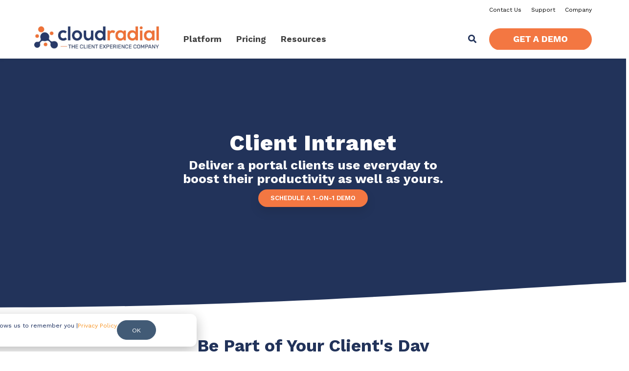

--- FILE ---
content_type: text/html; charset=UTF-8
request_url: https://www.cloudradial.com/client-intranet
body_size: 22428
content:
<!doctype html><html lang="en" class="child-theme"><head>
        <meta charset="utf-8">
        <title>Client Intranet - CloudRadial</title>
        <link rel="shortcut icon" href="https://www.cloudradial.com/hubfs/CloudRadial%202023%20Favicon.png">
        <meta name="description" content="Client Intranet delivers a portal clients use everyday to boost their productivity as well as yours.
">
        
            
            
            
            
            
            
            
            
            
            
        
        <meta name="viewport" content="width=device-width, initial-scale=1">

    
    <meta property="og:description" content="Client Intranet delivers a portal clients use everyday to boost their productivity as well as yours.
">
    <meta property="og:title" content="Client Intranet - CloudRadial">
    <meta name="twitter:description" content="Client Intranet delivers a portal clients use everyday to boost their productivity as well as yours.
">
    <meta name="twitter:title" content="Client Intranet - CloudRadial">

    

    

    <style>
a.cta_button{-moz-box-sizing:content-box !important;-webkit-box-sizing:content-box !important;box-sizing:content-box !important;vertical-align:middle}.hs-breadcrumb-menu{list-style-type:none;margin:0px 0px 0px 0px;padding:0px 0px 0px 0px}.hs-breadcrumb-menu-item{float:left;padding:10px 0px 10px 10px}.hs-breadcrumb-menu-divider:before{content:'›';padding-left:10px}.hs-featured-image-link{border:0}.hs-featured-image{float:right;margin:0 0 20px 20px;max-width:50%}@media (max-width: 568px){.hs-featured-image{float:none;margin:0;width:100%;max-width:100%}}.hs-screen-reader-text{clip:rect(1px, 1px, 1px, 1px);height:1px;overflow:hidden;position:absolute !important;width:1px}
</style>

<link rel="stylesheet" href="https://www.cloudradial.com/hubfs/hub_generated/template_assets/1/100972487478/1768416127244/template_main-head.min.css">
<link class="hs-async-css" rel="preload" href="https://www.cloudradial.com/hubfs/hub_generated/template_assets/1/100972487479/1768416138677/template_main-foot.min.css" as="style" onload="this.onload=null;this.rel='stylesheet'">
<noscript><link rel="stylesheet" href="https://www.cloudradial.com/hubfs/hub_generated/template_assets/1/100972487479/1768416138677/template_main-foot.min.css"></noscript>
<link rel="stylesheet" href="https://www.cloudradial.com/hubfs/hub_generated/template_assets/1/104917487527/1768416121290/template_jquery.fancybox.min.css">
<link class="hs-async-css" rel="preload" href="https://cdnjs.cloudflare.com/ajax/libs/font-awesome/5.15.4/css/all.min.css" as="style" onload="this.onload=null;this.rel='stylesheet'">
<noscript><link rel="stylesheet" href="https://cdnjs.cloudflare.com/ajax/libs/font-awesome/5.15.4/css/all.min.css"></noscript>
<link rel="stylesheet" href="https://www.cloudradial.com/hubfs/hub_generated/template_assets/1/104586824324/1768416126975/template_child.min.css">
<link rel="stylesheet" href="https://www.cloudradial.com/hubfs/hub_generated/template_assets/1/100983757910/1768416134386/template_global-header-v2.min.css">
<link rel="stylesheet" href="https://www.cloudradial.com/hubfs/hub_generated/module_assets/1/175010839361/1745591581556/module_Global_Header_v2_new.min.css">

<style>

    

    .hhs-top-bar {
        background-color: rgba(255, 255, 255, 1);
        padding: 15px 0;
        
        position: absolute;
        left: 0;
        right: 0;
        z-index: 999;
        
    }
    .hhs-top-bar.sticky-menu.active {
        padding: 5px 0; 
    }

    @media (min-width: 992px) {
        
        .hhs-header-hat .container,
        .hhs-top-bar .container {
            padding-right: 30px;
            padding-left: 30px;
        }
        
    }

    

    .hhs-top-bar.hhs-alt-nav .logo-sticky,
    .logo-standard  {
        max-width: 255px;
        float: left;
    }

    .hhs-top-bar.hhs-alt-nav.sticky-menu.active .logo-sticky,
    .logo-sticky  {
        max-width: 70px;
        float: left;
    }

    .hhs-header-logo {
        padding-top:  0px;
    }

    
    .hhs-nav-grid__menu {
        
        margin-right: auto;
        margin-left: 25px;
        
    }

    .hhs-top-bar .hs-menu-wrapper.hs-menu-flow-horizontal>ul li a,
    .hs-menu-wrapper.hs-menu-flow-horizontal ul.hhs-nav-links .hs-menu-item a {
        color: rgba(34, 51, 90, 1.0);
    }


    .hhs-top-bar .hs-menu-wrapper.hs-menu-flow-horizontal>ul li {
        margin: 15px 10px;
    }

    .hhs-top-bar .hs-menu-wrapper.hs-menu-flow-horizontal>ul li a:hover,
    .hs-menu-wrapper.hs-menu-flow-horizontal ul.hhs-nav-links .hs-menu-item a:hover,
    .hhs-top-bar .hs-menu-wrapper.hs-menu-flow-horizontal>ul li a:hover,
    .hhs-header-search a i:hover,
    .hhs-lang-switch .globe_class:hover{
        color: rgba(102, 102, 102, 1.0);
    } 

    .hhs-header-search a i{
        color: rgba(34, 51, 90, 1);

    }

    .hhs-top-bar .hs-menu-wrapper.hs-menu-flow-horizontal>ul li.hs-menu-depth-1.active:after,
    .hhs-top-bar .hs-menu-wrapper.hs-menu-flow-horizontal>ul li.hs-menu-depth-1:after {
        background-color: rgba(247, 147, 33, 1.0);
    }

    

    .hhs-lang-switch .globe_class:before{
        color: rgba(34, 51, 90, 1);
    }

    .lang_list_class li {
        background: rgba(255, 255, 255, 1) !important;
    }

    .hhs-lang-switch .lang_list_class:after {
        border-bottom-color: rgba(255, 255, 255, 1) !important;
    }

    

    .hhs-hat-menu .hs-menu-children-wrapper,
    .sc-site-header__menu .hs-menu-children-wrapper {
        background-color: #FFFFFF;
    }

    .hhs-hat-menu .hs-menu-children-wrapper:before,
    .hs-menu-wrapper.hs-menu-flow-horizontal>ul li.hs-item-has-children ul.hs-menu-children-wrapper:before {
        color: rgba(255, 255, 255, 1) !important;
    }

    .hhs-hat-menu .hs-menu-children-wrapper li a,
    .hhs-lang-switch .lang_list_class li a,
    .custom-menu-primary .hs-menu-wrapper > ul li a, 
    .hs-menu-wrapper.hs-menu-flow-horizontal > ul li.hs-item-has-children ul.hs-menu-children-wrapper li a,
    .hhs-lang-switch .lang_list_class li a {
        color: #444444;
        font-size: 15px !important;
    }

    .hhs-hat-menu .hs-menu-children-wrapper li a:hover,
    .hhs-lang-switch .lang_list_class li a:hover,
    .hs-menu-wrapper.hs-menu-flow-horizontal ul.hhs-nav-links .hs-menu-item.hs-menu-depth-2 a:hover,
    .hhs-top-bar .hs-menu-wrapper.hs-menu-flow-horizontal>ul li.hs-item-has-children ul.hs-menu-children-wrapper li a:hover{
        background-color:  #f37742;
    }

    .hhs-hat-menu .hs-menu-children-wrapper li a:hover,
    .hhs-lang-switch .lang_list_class li a:hover,
    .custom-menu-primary .hs-menu-wrapper > ul li.hs-item-has-children ul.hs-menu-children-wrapper li a:hover,
    .hs-menu-wrapper.hs-menu-flow-horizontal ul.hhs-nav-links .hs-menu-item.hs-menu-depth-2 a:hover,
    .hhs-top-bar .hs-menu-wrapper.hs-menu-flow-horizontal>ul li.hs-item-has-children ul.hs-menu-children-wrapper li a:hover{
        color: #fff !important;
    }
    .custom-menu-primary .hs-menu-wrapper > ul li.hs-item-has-children ul.hs-menu-children-wrapper li.active a:hover {
        color: #444444 !important;
    }

    .hhs-top-bar.hhs-alt-nav .hs-menu-wrapper.hs-menu-flow-horizontal ul.hhs-nav-links ul .hs-menu-item.sub-active a,
    .hhs-top-bar .hs-menu-wrapper.hs-menu-flow-horizontal ul.hhs-nav-links ul .hs-menu-item.sub-active a{
        background-color:  #f2f5f8;
        color: #444444 !important;
    }

    

    .hhs-top-bar.hhs-alt-nav.sticky-menu,
    .hhs-top-bar.sticky-menu,
    .hhs-top-bar.hhs-alt-nav{
        background-color: rgba(255, 255, 255, 0.90);
    }
    .sticky-menu.active {
        background-color: rgba(255, 255, 255, 0.90);
    }

    .hhs-top-bar.sticky-menu .hs-menu-wrapper.hs-menu-flow-horizontal>ul li a,
    .hhs-top-bar.hhs-alt-nav .hs-menu-wrapper.hs-menu-flow-horizontal>ul li a,
    .hhs-top-bar.hhs-alt-nav .hs-menu-wrapper.hs-menu-flow-horizontal ul.hhs-nav-links .hs-menu-item a,
    .hhs-top-bar.hhs-alt-nav .hhs-header-search a i,
    .hhs-top-bar.hhs-alt-nav .fas,
    .hhs-top-bar.hhs-alt-nav .hhs-lang-switch .globe_class:before,
    .sticky-menu .hs-menu-wrapper.hs-menu-flow-horizontal ul.hhs-nav-links li a,
    .sticky-menu .hhs-nav-grid__extras i,
    .sticky-menu .hhs-lang-switch .globe_class:before{
        color: rgba(34, 51, 90, 1.0);
    }

    .hhs-top-bar.hhs-alt-nav .hs-menu-wrapper.hs-menu-flow-horizontal ul.hhs-nav-links ul .hs-menu-item a {
        color: #444444;
    }

    .hhs-top-bar.sticky-menu .hs-menu-wrapper.hs-menu-flow-horizontal>ul li a:hover,
    .hhs-top-bar.hhs-alt-nav .hs-menu-wrapper.hs-menu-flow-horizontal>ul li a:hover,
    .hhs-top-bar.hhs-alt-nav .hhs-top-bar .hs-menu-wrapper.hs-menu-flow-horizontal .hs-menu-depth-1:first-child:hover,
    .hhs-top-bar.hhs-alt-nav .hhs-header-search a i:hover,
    .hhs-top-bar.hhs-alt-nav .fas:hover,
    .hhs-top-bar.hhs-alt-nav .hhs-lang-switch .globe_class:before,
    .sticky-menu .hhs-top-bar .hs-menu-wrapper.hs-menu-flow-horizontal .hs-menu-depth-1:first-child:hover,
    .sticky-menu .hs-menu-wrapper.hs-menu-flow-horizontal ul.hhs-nav-links li a:hover,
    .sticky-menu .hhs-header-search a i:hover{
        color: rgba(0, 0, 0, 1.0);
    }

    .hhs-top-bar.hhs-alt-nav .hhs-header-search a i,
    .hhs-top-bar.hhs-alt-nav .globe_class {
        color: rgba(34, 51, 90, 1) !important;
    }

    .hhs-top-bar.hhs-alt-nav .hhs-top-bar .hs-menu-wrapper.hs-menu-flow-horizontal>ul li a:hover,
    .hhs-top-bar.hhs-alt-nav .hhs-header-search a i:hover,
    .hhs-top-bar.hhs-alt-nav .globe_class:hover {
        color: rgba(0, 0, 0, 1) !important;
    }


    .hhs-top-bar.hhs-alt-nav .hs-menu-wrapper.hs-menu-flow-horizontal>ul li.hs-menu-depth-1.active:after,
    .hhs-top-bar.hhs-alt-nav .hs-menu-wrapper.hs-menu-flow-horizontal>ul li.hs-menu-depth-1:after,
    .sticky-menu.hhs-top-bar .hs-menu-wrapper.hs-menu-flow-horizontal>ul li.hs-menu-depth-1.active:after,
    .sticky-menu.hhs-top-bar .hs-menu-wrapper.hs-menu-flow-horizontal>ul li.hs-menu-depth-1:after {
        background-color: rgba(247, 147, 33, 1.0);
    }

    

    .hhs-header-cta .cta-secondary,
    .hhs-header-cta .cta-tertiary,
    .hhs-header-cta .cta-primary {
        padding: 15px 15px !important;
        font-size: 12px !important;
        -webkit-box-shadow: none;
        box-shadow: none;
    }

    
    

    .hhs-side-menu {
        width:  400px;
    }

    .hhs-side-menu {
        background-color:  rgba(255, 255, 255, 1.0);
    }

    .body-wrapper::after {
        background-color:  rgba(0, 0, 0, 0.6);
    }

    

    .hamburger-icon .line {
        background: rgba(255, 255, 255, 1.0);
    }

    .hhs-top-bar.hhs-alt-nav .hamburger-icon .line,
    .sticky-menu .hamburger-icon .line {
        background: rgba(39, 58, 103, 1.0);
    }

    .hamburger-icon.active .line {
        background: rgba(39, 58, 103, 1.0);
    }

    

    
    .hhs-side-menu .hhs-lang-switch .globe_class:before,
    .hhs-side-menu .fas{
        color: rgba(39, 58, 103, 1.0);
    }

    .hhs-top-bar .fas {
        color: #22335a;
    }

    .hhs-side-menu__footer a i,
    .hhs-side-menu__footer a:visited i {
        color: #333333;
    }

    .hhs-side-menu__footer a:hover i,
    .hhs-side-menu__footer a:focus i {
        color: #666666;
    }

    

    .hhs-side-menu .hhs-side-menu__mobile li a {
        font-size: 18px;
        font-weight: bold;
        color: rgba(39, 58, 103, 1.0);
    }

    .hhs-side-menu .hhs-side-menu__mobile li a:hover {
        color: rgba(39, 58, 103, 1.0);
    }

    .hhs-sidebar-nav-toggle i {
        color: rgba(39, 58, 103, 1.0);
    }

    

    .hhs-side-menu__extras .hs-menu-item a,
    .hhs-side-menu__extras .hs-menu-wrapper.hs-menu-flow-horizontal>ul li.hs-item-has-children ul.hs-menu-children-wrapper a {
        font-size: 14px;
        font-weight: nomral;
        color: rgba(102, 102, 102, 1);
    }

    .hhs-side-menu__extras .hs-menu-item a:hover,
    .hhs-side-menu__extras .hs-menu-wrapper.hs-menu-flow-horizontal>ul li.hs-item-has-children ul.hs-menu-children-wrapper a:hover {
        color: rgba(243, 119, 66, 1);
    }

    

    
    .hhs-side-menu__extras {flex: 1;}
    

    @media (max-width: 575px) {
        .hhs-side-menu {
            width: 100%; 
        }
    }

    
    

    
    
    @media screen and (min-width: 850px) {
        [class^=mega-drop].loaded {
            position: relative; 	
            display: inline-block; 	
            padding: 0 !important; 	
        }
        
        [class^=mega-drop].loaded:hover::after {
            display: block; 
            position: absolute;
            top:0; 
            width: 100%; 
            height: 100px; 
            left: -36px;
            
        }
        [class^=mega-drop].loaded:hover::before {
            display: block; 
            position: absolute;
            top: 0; 
            width: 100%; 
            height: 100px; 
            right: -36px;
            
        }
        .mega-menu::before {
            height: 30px;
            top: -30px;
            background-color: rgba(255, 2, 1, 0.0);
        }
    } 

    .mega-menu {
        background-color: rgba(255, 255, 255, 1);
        top: 120px;
    }

    @media only screen and (min-width: 768px) and (max-width: 990px) {
        .mega-menu {
            top: 64px;
        }
    }

    .sticky-menu.active .mega-menu  {
        top: 80px;
    }

    @media only screen and (min-width: 768px) and (max-width: 990px) {
        .sticky-menu.active .mega-menu {
            top: 64px;
        }
    }

    .mega-menu span.hs_cos_wrapper_type_text {
        text-transform: none !important;
        font-weight: normal !important;
        white-space: normal !important; 
    }

    .hhs-top-bar .hs-menu-wrapper.hs-menu-flow-horizontal>ul li .mega-menu a,
    .hhs-alt-nav .hhs-top-bar .hs-menu-wrapper.hs-menu-flow-horizontal>ul li .mega-menu a,
    .hhs-top-bar .mega-menu .mega-nav-con ul li ul.hs-menu-children-wrapper li a,
    .hhs-alt-nav .hhs-top-bar .mega-menu .mega-nav-con ul li ul.hs-menu-children-wrapper li a{
        color: #444444 !important;
        font-size: 15px !important;
        font-weight: bold;
        text-transform: none;
        padding-top:10px !important;
        padding-bottom:10px !important;
    }
    .hhs-top-bar .mega-menu .mega-nav-con ul li ul.hs-menu-children-wrapper li a{
        font-size: 0.95em !important;
    }
    .hhs-top-bar .mega-menu .mega-nav-con .hs-menu-wrapper.hs-menu-flow-horizontal ul .hs-menu-item.hs-menu-depth-2 a:hover,
    .hhs-top-bar .hs-menu-wrapper.hs-menu-flow-horizontal>ul li .mega-menu a:hover,
    .hhs-alt-nav .hhs-top-bar .hs-menu-wrapper.hs-menu-flow-horizontal>ul li .mega-menu a:hover,
    .hhs-top-bar .mega-menu .mega-nav-con ul li ul.hs-menu-children-wrapper li a:hover,
    .hhs-alt-nav .hhs-top-bar .mega-menu .mega-nav-con ul li ul.hs-menu-children-wrapper li a:hover{
        color: #22335a !important;
        background-color: transparent !important;
    } 
    

    

    

    
    .hhs-menu-toggle {
        display: none;  
    }
    @media (max-width: 960px) {
        .hhs-menu-toggle {
            display: block;  
        }
    }
    @media (max-width: 920px) {
        .hhs-menu-toggle {
            display: block;  
        }
    }
    

      

    .hhs-side-menu__ctas .hhs-side-cta-1,
    .hhs-side-menu__ctas .hhs-side-cta-2{
        display: none;
    }
    @media (max-width: 960px) {
        .hhs-extras-ctas,
        .hhs-extras-ctas .hhs-head-cta-1 {
            display: none;
        }
        .hhs-side-menu__ctas .hhs-side-cta-1 {
            display: inline-block;
        }
    }
    @media (max-width: 920px) {
        .hhs-extras-ctas .hhs-head-cta-2 {
            display: none;
        }
        .hhs-side-menu__ctas .hhs-side-cta-2 {
            display: inline-block;
        }
    }

    
    @media (min-width: 960px) {
        .hhs-side-menu__mobile {
            display: none;
        }
    }

    @media (max-width: 960px) {
        .main-nav .sc-site-header__menu {
            display: none;
        }
    }

    

    

    

    

    
    .hhs-header-hat {
        background-color: rgba(255, 255, 255, 0.0);
        padding: 3px 0;
    }

    .hhs-hat-menu .hs-menu-wrapper.hs-menu-flow-horizontal>ul li.hs-menu-depth-1 a {
        color: rgba(0, 0, 0, 1.0);
        font-size: 12px;
        font-weight: normal;
        padding: 5px 0 5px 20px;
    }

    .hhs-hat-menu .hs-menu-wrapper.hs-menu-flow-horizontal>ul li.hs-menu-depth-1 a:hover {
        color: rgba(243, 119, 66, 1.0);
    }

    
    
    @media (max-width: 575px) {
        .hhs-header-hat {
            display: none;  
        }
    }
    
    

    

    
    @media (max-width: 922px) {
        .custom-menu-primary .hs-menu-wrapper > ul {
            margin-top: 10px !important;
        }
        .custom-menu-primary .hs-menu-wrapper > ul,
        .custom-menu-primary .hs-menu-wrapper > ul li.active a:hover{
            background-color:  rgba(255, 255, 255, 1) !important;
        }
        .hhs-top-bar .hs-menu-wrapper.hs-menu-flow-horizontal>ul li a:hover,
        .custom-menu-primary .hs-menu-wrapper > ul li.active a:hover {
            color:  #444444 ;
        }
        .custom-menu-primary .hs-menu-wrapper > ul li{
            
            border-top: 1px solid rgba(0, 0, 0, .1) !important; 
            
        }
        .custom-menu-primary .hs-menu-wrapper > ul ul li{
            
            background-color: rgba(0, 0, 0, .05);
            
        }
        
        .sticky-menu.active {
            position: static !important;
        }
        .sticky-menu.active {
            display: none !important;
            height: 0px !important;
        }
        
    }

    
    @media (max-width: 575px) {
        .logo-standard, .logo-sticky {
            max-width: 200px !important;
        }
        
        .hhs-nav-opt-items .hhs-header-search {
            right: 3px;
        }
        .hhs-nav-opt-items .hhs-lang-switch
        {
            right: 33px;
        }
        
    }

</style>


            <style>

            </style>
            

<style>
    .fat-menu-ressources--v2 {
        background: white;
        padding: 1rem;
        display: grid;
        max-width: 1100px;
    }

    .fat-menu-ressources--v2 * {
    }

    .fat-menu-ressources--v2 .elm_h5 {
        color: #f37742;
        font-size: 18px;
    }

    .fat-menu-ressources--v2 .elementor-widget-container {
        border-radius: 0;
    }

    .fat-menu-ressources--v2 .fat-menu-ressources__cards {
        gap: 0;
        row-gap: 20px;
        grid-template-rows: auto;
        align-items: stretch;
        margin-bottom: 0;
    }

    .card {
        display: flex;
        flex-direction: column;
        gap: 5px;
        grid-row: 1;
        grid-column: 3;
        background-color: #23325A;
        padding: 1rem;
        color: white;
        border-radius: 6px;
        max-width: 290px;
        font-size: 14px;
        line-height: 1.1;
        margin-left: 15px;
        margin-right: 15px;
    }

    .card img {
        border-radius: 6px;
        aspect-ratio: 258/175;
        object-fit: cover;
    }

    .hhs-top-bar .hs-menu-wrapper.hs-menu-flow-horizontal>ul li .mega-menu a.card__title {
        text-transform: uppercase;
        font-size: 16px;
        font-weight: 600;
        color: #f37742 !important;
        padding: 0 !important;
        margin-top: .5rem;
    }

    .hhs-top-bar .hs-menu-wrapper.hs-menu-flow-horizontal>ul li .mega-menu a.card__subtitle {
        font-size: 13px !important;
        color: white !important;
        font-weight: 400;
        padding: 0 !important;
    }
</style>


<style>

  





  
</style>


<style>
  
  
  
  #hs_cos_wrapper_dnd_area-module-3 .hhs-text-mod {
      padding-top: 150px;
      padding-bottom:  150px;background-color: rgba(34, 51, 90, 1);}
  
  @media (max-width: 922px) {
    #hs_cos_wrapper_dnd_area-module-3 .hhs-text-mod {
      padding-top: 50px;
      padding-bottom: 50px;
    }
  }
  @media (max-width: 575px) {
    #hs_cos_wrapper_dnd_area-module-3 .hhs-text-mod {
      padding-top: 25px;
      padding-bottom: 25px;
    }
  }
  
  
  
    #hs_cos_wrapper_dnd_area-module-3 .hhs-video-player {
      background: #000000 url() no-repeat center center;
      background-size: cover;
    }#hs_cos_wrapper_dnd_area-module-3 .hhs-wave-con {
      color:  rgba(255, 255, 255, 1);
      bottom: -150px;
    }
    @media (max-width: 922px) {
      #hs_cos_wrapper_dnd_area-module-3 .hhs-wave-con {
        bottom: -50px;
      }
    }
    @media (max-width: 575px) {
      #hs_cos_wrapper_dnd_area-module-3 .hhs-wave-con {
        bottom: -25px;
      }
    }#hs_cos_wrapper_dnd_area-module-3 .c1 .hhs-rich-text, #hs_cos_wrapper_dnd_area-module-3 .c1 .hhs-rich-text h1, #hs_cos_wrapper_dnd_area-module-3 .c1 .hhs-rich-text h2,#hs_cos_wrapper_dnd_area-module-3 .c1 .hhs-rich-text h3, #hs_cos_wrapper_dnd_area-module-3 .c1 .hhs-rich-text h4, #hs_cos_wrapper_dnd_area-module-3 .c1 .hhs-rich-text h5, #hs_cos_wrapper_dnd_area-module-3 .c1 .hhs-rich-text h6, #hs_cos_wrapper_dnd_area-module-3 .c1 .hhs-rich-text p, #hs_cos_wrapper_dnd_area-module-3 .c1 .hhs-rich-text span, #hs_cos_wrapper_dnd_area-module-3 .c1 .hhs-rich-text li, #hs_cos_wrapper_dnd_area-module-3 .c1 .hhs-rich-text blockquote {text-align: center;
  }@media (max-width: 992px) {
    #hs_cos_wrapper_dnd_area-module-3 .c1 .hhs-rich-text h1, #hs_cos_wrapper_dnd_area-module-3 .c1 .hhs-rich-text h2,#hs_cos_wrapper_dnd_area-module-3 .c1 .hhs-rich-text h3, #hs_cos_wrapper_dnd_area-module-3 .c1 .hhs-rich-text h4, #hs_cos_wrapper_dnd_area-module-3 .c1 .hhs-rich-text h5, #hs_cos_wrapper_dnd_area-module-3 .c1 .hhs-rich-text h6, #hs_cos_wrapper_dnd_area-module-3 .c1 .hhs-rich-text p, #hs_cos_wrapper_dnd_area-module-3 .c1 .hhs-rich-text span, #hs_cos_wrapper_dnd_area-module-3 .c1 .hhs-rich-text li {
      text-align: center;
    }
  }
  @media (max-width: 575px) {
    #hs_cos_wrapper_dnd_area-module-3 .c1 .hhs-rich-text h1, #hs_cos_wrapper_dnd_area-module-3 .c1 .hhs-rich-text h2,#hs_cos_wrapper_dnd_area-module-3 .c1 .hhs-rich-text h3, #hs_cos_wrapper_dnd_area-module-3 .c1 .hhs-rich-text h4, #hs_cos_wrapper_dnd_area-module-3 .c1 .hhs-rich-text h5, #hs_cos_wrapper_dnd_area-module-3 .c1 .hhs-rich-text h6, #hs_cos_wrapper_dnd_area-module-3 .c1 .hhs-rich-text p, #hs_cos_wrapper_dnd_area-module-3 .c1 .hhs-rich-text span, #hs_cos_wrapper_dnd_area-module-3 .c1 .hhs-rich-text li {
      text-align: center;
    }
  }@media (max-width: 992px) {
    #hs_cos_wrapper_dnd_area-module-3 .c1 .hhs-rich-text {
      text-align: center;
    }
  }
  @media (max-width: 575px) {
    #hs_cos_wrapper_dnd_area-module-3 .c1 .hhs-rich-text {
      text-align: center;
    }
  }
  
  
  
  
  
  
  
  
  
  
  
  
  
</style>

<link class="hs-async-css" rel="preload" href="https://www.cloudradial.com/hubfs/hub_generated/template_assets/1/100983759495/1768416130157/template_row-multi-column-content.min.css" as="style" onload="this.onload=null;this.rel='stylesheet'">
<noscript><link rel="stylesheet" href="https://www.cloudradial.com/hubfs/hub_generated/template_assets/1/100983759495/1768416130157/template_row-multi-column-content.min.css"></noscript>

<style>
  
  
  
  #hs_cos_wrapper_dnd_area-module-4 .hhs-text-mod {
      padding-top: 50px;
      padding-bottom:  10px;background-color: rgba(255, 255, 255, 1);}
  
  @media (max-width: 922px) {
    #hs_cos_wrapper_dnd_area-module-4 .hhs-text-mod {
      padding-top: 50px;
      padding-bottom: 10px;
    }
  }
  @media (max-width: 575px) {
    #hs_cos_wrapper_dnd_area-module-4 .hhs-text-mod {
      padding-top: 25px;
      padding-bottom: 10px;
    }
  }
  
  
  
    #hs_cos_wrapper_dnd_area-module-4 .hhs-video-player {
      background: #000000 url() no-repeat center center;
      background-size: cover;
    }#hs_cos_wrapper_dnd_area-module-4 .c1 .hhs-rich-text, #hs_cos_wrapper_dnd_area-module-4 .c1 .hhs-rich-text h1, #hs_cos_wrapper_dnd_area-module-4 .c1 .hhs-rich-text h2,#hs_cos_wrapper_dnd_area-module-4 .c1 .hhs-rich-text h3, #hs_cos_wrapper_dnd_area-module-4 .c1 .hhs-rich-text h4, #hs_cos_wrapper_dnd_area-module-4 .c1 .hhs-rich-text h5, #hs_cos_wrapper_dnd_area-module-4 .c1 .hhs-rich-text h6, #hs_cos_wrapper_dnd_area-module-4 .c1 .hhs-rich-text p, #hs_cos_wrapper_dnd_area-module-4 .c1 .hhs-rich-text span, #hs_cos_wrapper_dnd_area-module-4 .c1 .hhs-rich-text li, #hs_cos_wrapper_dnd_area-module-4 .c1 .hhs-rich-text blockquote {text-align: center;
  }@media (max-width: 992px) {
    #hs_cos_wrapper_dnd_area-module-4 .c1 .hhs-rich-text h1, #hs_cos_wrapper_dnd_area-module-4 .c1 .hhs-rich-text h2,#hs_cos_wrapper_dnd_area-module-4 .c1 .hhs-rich-text h3, #hs_cos_wrapper_dnd_area-module-4 .c1 .hhs-rich-text h4, #hs_cos_wrapper_dnd_area-module-4 .c1 .hhs-rich-text h5, #hs_cos_wrapper_dnd_area-module-4 .c1 .hhs-rich-text h6, #hs_cos_wrapper_dnd_area-module-4 .c1 .hhs-rich-text p, #hs_cos_wrapper_dnd_area-module-4 .c1 .hhs-rich-text span, #hs_cos_wrapper_dnd_area-module-4 .c1 .hhs-rich-text li {
      text-align: center;
    }
  }
  @media (max-width: 575px) {
    #hs_cos_wrapper_dnd_area-module-4 .c1 .hhs-rich-text h1, #hs_cos_wrapper_dnd_area-module-4 .c1 .hhs-rich-text h2,#hs_cos_wrapper_dnd_area-module-4 .c1 .hhs-rich-text h3, #hs_cos_wrapper_dnd_area-module-4 .c1 .hhs-rich-text h4, #hs_cos_wrapper_dnd_area-module-4 .c1 .hhs-rich-text h5, #hs_cos_wrapper_dnd_area-module-4 .c1 .hhs-rich-text h6, #hs_cos_wrapper_dnd_area-module-4 .c1 .hhs-rich-text p, #hs_cos_wrapper_dnd_area-module-4 .c1 .hhs-rich-text span, #hs_cos_wrapper_dnd_area-module-4 .c1 .hhs-rich-text li {
      text-align: center;
    }
  }@media (max-width: 992px) {
    #hs_cos_wrapper_dnd_area-module-4 .c1 .hhs-rich-text {
      text-align: center;
    }
  }
  @media (max-width: 575px) {
    #hs_cos_wrapper_dnd_area-module-4 .c1 .hhs-rich-text {
      text-align: center;
    }
  }
  
  
  
  
  
  
  
  
  
  
  
  
  
</style>


<style>
  
  
  
  #hs_cos_wrapper_widget_1677752061217 .hhs-icon-mod {
    padding-top: 50px;
    padding-bottom:  50px;
    
      background-color: rgba(255, 255, 255, 1.0);
    
    
      position: relative;
      z-index: 1;
    
  }
  
  @media (max-width: 922px) {
    #hs_cos_wrapper_widget_1677752061217 .hhs-icon-mod {
      padding-top: 50px;
      padding-bottom: 50px;
    }
  }
  
  @media (max-width: 575px) {
    #hs_cos_wrapper_widget_1677752061217 .hhs-icon-mod {
      padding-top: 25px;
      padding-bottom: 25px;
    }
  }#hs_cos_wrapper_widget_1677752061217 .hhs-icon-con {
    text-align: center;
  }
  
  @media (max-width: 575px) {
    #hs_cos_wrapper_widget_1677752061217 .hhs-icon-con {
      text-align: center;
    }
  }
  
  #hs_cos_wrapper_widget_1677752061217 .hhs-icon-con i {
    font-size: 50px;
    
  }
  
    #hs_cos_wrapper_widget_1677752061217 .hhs-icon-con svg {
     width: 50px;
     height: 50px;
    }
  
  
  
  
</style>

<link class="hs-async-css" rel="preload" href="https://www.cloudradial.com/hubfs/hub_generated/template_assets/1/100972487475/1768416140704/template_row-icon-text.min.css" as="style" onload="this.onload=null;this.rel='stylesheet'">
<noscript><link rel="stylesheet" href="https://www.cloudradial.com/hubfs/hub_generated/template_assets/1/100972487475/1768416140704/template_row-icon-text.min.css"></noscript>

<style>
  
  
  
  #hs_cos_wrapper_module_1677755844338 .hhs-icon-mod {
    padding-top: 50px;
    padding-bottom:  50px;
    
      background-color: rgba(255, 255, 255, 1.0);
    
    
      position: relative;
      z-index: 1;
    
  }
  
  @media (max-width: 922px) {
    #hs_cos_wrapper_module_1677755844338 .hhs-icon-mod {
      padding-top: 50px;
      padding-bottom: 50px;
    }
  }
  
  @media (max-width: 575px) {
    #hs_cos_wrapper_module_1677755844338 .hhs-icon-mod {
      padding-top: 25px;
      padding-bottom: 25px;
    }
  }#hs_cos_wrapper_module_1677755844338 .hhs-icon-con {
    text-align: center;
  }
  
  @media (max-width: 575px) {
    #hs_cos_wrapper_module_1677755844338 .hhs-icon-con {
      text-align: center;
    }
  }
  
  #hs_cos_wrapper_module_1677755844338 .hhs-icon-con i {
    font-size: 50px;
    
  }
  
    #hs_cos_wrapper_module_1677755844338 .hhs-icon-con svg {
     width: 50px;
     height: 50px;
    }
  
  
  
  
</style>


<style>
  
  
  
  #hs_cos_wrapper_module_16783349547506 .hhs-text-mod {
      padding-top: 50px;
      padding-bottom:  50px;background-color: rgba(255, 255, 255, 1);}
  
  @media (max-width: 922px) {
    #hs_cos_wrapper_module_16783349547506 .hhs-text-mod {
      padding-top: 50px;
      padding-bottom: 50px;
    }
  }
  @media (max-width: 575px) {
    #hs_cos_wrapper_module_16783349547506 .hhs-text-mod {
      padding-top: 25px;
      padding-bottom: 25px;
    }
  }
  
  
  
    #hs_cos_wrapper_module_16783349547506 .hhs-video-player {
      background: #000000 url() no-repeat center center;
      background-size: cover;
    }#hs_cos_wrapper_module_16783349547506 .c1 .hhs-rich-text, #hs_cos_wrapper_module_16783349547506 .c1 .hhs-rich-text h1, #hs_cos_wrapper_module_16783349547506 .c1 .hhs-rich-text h2,#hs_cos_wrapper_module_16783349547506 .c1 .hhs-rich-text h3, #hs_cos_wrapper_module_16783349547506 .c1 .hhs-rich-text h4, #hs_cos_wrapper_module_16783349547506 .c1 .hhs-rich-text h5, #hs_cos_wrapper_module_16783349547506 .c1 .hhs-rich-text h6, #hs_cos_wrapper_module_16783349547506 .c1 .hhs-rich-text p, #hs_cos_wrapper_module_16783349547506 .c1 .hhs-rich-text span, #hs_cos_wrapper_module_16783349547506 .c1 .hhs-rich-text li, #hs_cos_wrapper_module_16783349547506 .c1 .hhs-rich-text blockquote {text-align: left;
  }@media (max-width: 992px) {
    #hs_cos_wrapper_module_16783349547506 .c1 .hhs-rich-text h1, #hs_cos_wrapper_module_16783349547506 .c1 .hhs-rich-text h2,#hs_cos_wrapper_module_16783349547506 .c1 .hhs-rich-text h3, #hs_cos_wrapper_module_16783349547506 .c1 .hhs-rich-text h4, #hs_cos_wrapper_module_16783349547506 .c1 .hhs-rich-text h5, #hs_cos_wrapper_module_16783349547506 .c1 .hhs-rich-text h6, #hs_cos_wrapper_module_16783349547506 .c1 .hhs-rich-text p, #hs_cos_wrapper_module_16783349547506 .c1 .hhs-rich-text span, #hs_cos_wrapper_module_16783349547506 .c1 .hhs-rich-text li {
      text-align: left;
    }
  }
  @media (max-width: 575px) {
    #hs_cos_wrapper_module_16783349547506 .c1 .hhs-rich-text h1, #hs_cos_wrapper_module_16783349547506 .c1 .hhs-rich-text h2,#hs_cos_wrapper_module_16783349547506 .c1 .hhs-rich-text h3, #hs_cos_wrapper_module_16783349547506 .c1 .hhs-rich-text h4, #hs_cos_wrapper_module_16783349547506 .c1 .hhs-rich-text h5, #hs_cos_wrapper_module_16783349547506 .c1 .hhs-rich-text h6, #hs_cos_wrapper_module_16783349547506 .c1 .hhs-rich-text p, #hs_cos_wrapper_module_16783349547506 .c1 .hhs-rich-text span, #hs_cos_wrapper_module_16783349547506 .c1 .hhs-rich-text li {
      text-align: left;
    }
  }@media (max-width: 992px) {
    #hs_cos_wrapper_module_16783349547506 .c1 .hhs-rich-text {
      text-align: left;
    }
  }
  @media (max-width: 575px) {
    #hs_cos_wrapper_module_16783349547506 .c1 .hhs-rich-text {
      text-align: left;
    }
  }
  
  
  
  
  
  
  
  
  
  
  
  
  
</style>

<link rel="stylesheet" href="https://www.cloudradial.com/hubfs/hub_generated/module_assets/1/104915499853/1741512288272/module_advanced-image.min.css">

<style>
  #hs_cos_wrapper_module_16783349547508 .advanced-image .laptopImage {
  background-image:url(https://www.cloudradial.com/hubfs/CloudRadial_March_2023/Images/blue-laptop.webp);
  background-size:cover;
  background-position:left top;
  padding-top:2%;
  padding-bottom:11%;
  padding-left:11%;
  padding-right:11%;
}

</style>


<style>
  
  
   
  #hs_cos_wrapper_widget_1677761833530 .hhs-testimonial-card-mod {
      padding-top: 50px;
      padding-bottom:  50px;
    
      background-color: rgba(255, 255, 255, 1);
    
    }
  
  @media (max-width: 922px) {
    #hs_cos_wrapper_widget_1677761833530 .hhs-testimonial-card-mod {
      padding-top: 50px;
      padding-bottom: 50px;
    }
  }
  @media (max-width: 575px) {
    #hs_cos_wrapper_widget_1677761833530 .hhs-testimonial-card-mod {
      padding-top: 25px;
      padding-bottom: 25px;
    }
  }
  
  
  
   
  
  
  
  

   
  
  #hs_cos_wrapper_widget_1677761833530 .hhs-testimonial-card {
    background: rgba(255, 255, 255, 1);
    padding: 25px;
    
      -webkit-box-shadow: 0 0 15px 0 rgba(0,0,0,0.1);
      box-shadow: 0 0 15px 0 rgba(0,0,0,0.1);
    
  }
  
  #hs_cos_wrapper_widget_1677761833530 .hhs-testimonial-content {
   padding: 0px;
   
    text-align: center;
  }
  
  
   #hs_cos_wrapper_widget_1677761833530 .hhs-testimonial-card blockquote {font-size: 24px;}
  
    #hs_cos_wrapper_widget_1677761833530 .hhs-testimonial-card img {
      
      
      -webkit-border-radius: 100%;
      border-radius: 100%;
      
      text-align: center;
      display: block;
      margin: 0 auto 25px;
  }

  
  #hs_cos_wrapper_widget_1677761833530 .star-rating .star-solid {
    color: #f1a604;
  }
  #hs_cos_wrapper_widget_1677761833530 .star-rating .star-outline {
    color: #ccc;
  }

</style>

<link class="hs-async-css" rel="preload" href="https://www.cloudradial.com/hubfs/hub_generated/template_assets/1/100983842482/1768416135308/template_row-testimonial-cards.min.css" as="style" onload="this.onload=null;this.rel='stylesheet'">
<noscript><link rel="stylesheet" href="https://www.cloudradial.com/hubfs/hub_generated/template_assets/1/100983842482/1768416135308/template_row-testimonial-cards.min.css"></noscript>
<link rel="stylesheet" href="https://www.cloudradial.com/hubfs/hub_generated/template_assets/1/100983756703/1768416135803/template_global-footer.min.css">
<style>
  
  
  
  #hs_cos_wrapper_global_footer .hhs-footer-mod {
    padding-top: 100px;
    padding-bottom: 25px;
    
    
      background-color: rgba(34, 51, 90, 1.0);
    }
  


  
  .hhs-foot-base-nav .hs-menu-wrapper.hs-menu-flow-horizontal > ul li a,
  .hhs-foot-nav-col .hs-menu-wrapper.hs-menu-flow-horizontal>ul li.hs-item-has-children ul.hs-menu-children-wrapper li a,
  .hhs-foot-nav-col .hs-menu-wrapper.hs-menu-flow-horizontal > ul li a {
    color: #ffffff !important;
  }
  .hhs-foot-base-nav .hs-menu-wrapper.hs-menu-flow-horizontal > ul li a:hover,
  .hhs-foot-nav-col .hs-menu-wrapper.hs-menu-flow-horizontal>ul li.hs-item-has-children ul.hs-menu-children-wrapper li a:hover,
  .hhs-foot-nav-col .hs-menu-wrapper.hs-menu-flow-horizontal > ul li a:hover {
    color: #ffffff  !important;
  }
  .foot-nav-title,
  .hhs-foot-rss h5,
  .hhs-foot-nav-col h5 {
    margin-bottom: 40px;
    color: #f37742;
  }

  .hhs-foot-rss .hs_cos_wrapper_type_inline_rich_text p,
  .hhs-foot-rss .hs_cos_wrapper_type_inline_rich_text l1,
  .hhs-foot-rss .hs_cos_wrapper_type_inline_rich_text span,
  .hhs-foot-rss label{
    color: #FFFFFF;
  }
  
  .hhs-foot-base-nav .hs-menu-wrapper.hs-menu-flow-horizontal > ul li a {
    font-size: 14px;
  }

  
  .hhs-footer-mod .hhs-post-content a h6  {
    color: #444444;
    font-size: 16px;
    line-height: 20px;
  }
  .hhs-footer-mod .hhs-post-summary p  {
    color: #FFFFFF;
    font-size: 14px;
    line-height: 18px;
  }
  .hhs-foot-rss .hs-rss-title:hover {
    color: #ff7a59;
  }
   .hhs-footer-mod .hhs-post-feat-img {
    min-height: 120px;
  }
  .hhs-foot-rss .hs-rss-item.hs-with-featured-image .hs-rss-item-text  {
   margin-top: 120px;
  }
  .hhs-foot-break-line {
    border-color:  #FFFFFF;
  }
  .hhs-foot-copyright {
    color: #666666;
  }
  
  
  
  
    @media (max-width: 575px) {
     .hhs-foot-nav-col .hhs-col-content {
       display: none; 
       text-align: center;
     }
     .hhs-foot-nav-col .hhs-col-content.open-menu {
       display: block;
       text-align: center;
     } 
    }
  #hs_cos_wrapper_global_footer .hhs-social-con svg { fill:  #f37742;}
    #hs_cos_wrapper_global_footer .hhs-social-con svg:hover {fill:  #F8AA32;}@media (max-width: 922px) {
    #hs_cos_wrapper_global_footer .hhs-footer-mod {
      padding-top: 25px;
      padding-bottom: 25px;
    }
  }

  
  #return-to-top {
   background: rgba(247, 147, 33, 0.7);
  }
  #return-to-top:hover {
   background: rgba(247, 147, 33, 0.9);
  }

  
  @media (max-width: 575px) {
    #hs_cos_wrapper_global_footer .hhs-footer-mod {
      padding-top: 25px;
      padding-bottom: 25px;
    }
    .hhs-foot-nav-col {
     border-color: #FFFFFF;
    }
  }
</style>
<!-- Editor Styles -->
<style id="hs_editor_style" type="text/css">
.dnd_area-row-0-force-full-width-section > .row-fluid {
  max-width: none !important;
}
.dnd_area-row-1-force-full-width-section > .row-fluid {
  max-width: none !important;
}
.dnd_area-row-2-force-full-width-section > .row-fluid {
  max-width: none !important;
}
.dnd_area-row-3-force-full-width-section > .row-fluid {
  max-width: none !important;
}
.dnd_area-row-4-max-width-section-centering > .row-fluid {
  max-width: 1000px !important;
  margin-left: auto !important;
  margin-right: auto !important;
}
/* HubSpot Non-stacked Media Query Styles */
@media (min-width:768px) {
  .dnd_area-row-0-vertical-alignment > .row-fluid {
    display: -ms-flexbox !important;
    -ms-flex-direction: row;
    display: flex !important;
    flex-direction: row;
  }
  .dnd_area-row-1-vertical-alignment > .row-fluid {
    display: -ms-flexbox !important;
    -ms-flex-direction: row;
    display: flex !important;
    flex-direction: row;
  }
  .dnd_area-row-2-vertical-alignment > .row-fluid {
    display: -ms-flexbox !important;
    -ms-flex-direction: row;
    display: flex !important;
    flex-direction: row;
  }
  .dnd_area-row-3-vertical-alignment > .row-fluid {
    display: -ms-flexbox !important;
    -ms-flex-direction: row;
    display: flex !important;
    flex-direction: row;
  }
  .dnd_area-row-4-vertical-alignment > .row-fluid {
    display: -ms-flexbox !important;
    -ms-flex-direction: row;
    display: flex !important;
    flex-direction: row;
  }
  .dnd_area-module-1-vertical-alignment {
    display: -ms-flexbox !important;
    -ms-flex-direction: column !important;
    -ms-flex-pack: center !important;
    display: flex !important;
    flex-direction: column !important;
    justify-content: center !important;
  }
  .dnd_area-module-1-vertical-alignment > div {
    flex-shrink: 0 !important;
  }
  .cell_1678335808167-vertical-alignment {
    display: -ms-flexbox !important;
    -ms-flex-direction: column !important;
    -ms-flex-pack: center !important;
    display: flex !important;
    flex-direction: column !important;
    justify-content: center !important;
  }
  .cell_1678335808167-vertical-alignment > div {
    flex-shrink: 0 !important;
  }
  .dnd_area-module-4-vertical-alignment {
    display: -ms-flexbox !important;
    -ms-flex-direction: column !important;
    -ms-flex-pack: center !important;
    display: flex !important;
    flex-direction: column !important;
    justify-content: center !important;
  }
  .dnd_area-module-4-vertical-alignment > div {
    flex-shrink: 0 !important;
  }
  .cell_1677752061589-vertical-alignment {
    display: -ms-flexbox !important;
    -ms-flex-direction: column !important;
    -ms-flex-pack: center !important;
    display: flex !important;
    flex-direction: column !important;
    justify-content: center !important;
  }
  .cell_1677752061589-vertical-alignment > div {
    flex-shrink: 0 !important;
  }
  .cell_1678334954749-vertical-alignment {
    display: -ms-flexbox !important;
    -ms-flex-direction: column !important;
    -ms-flex-pack: center !important;
    display: flex !important;
    flex-direction: column !important;
    justify-content: center !important;
  }
  .cell_1678334954749-vertical-alignment > div {
    flex-shrink: 0 !important;
  }
  .cell_1678334954749-row-0-vertical-alignment > .row-fluid {
    display: -ms-flexbox !important;
    -ms-flex-direction: row;
    display: flex !important;
    flex-direction: row;
  }
  .cell_16783349547504-vertical-alignment {
    display: -ms-flexbox !important;
    -ms-flex-direction: column !important;
    -ms-flex-pack: center !important;
    display: flex !important;
    flex-direction: column !important;
    justify-content: center !important;
  }
  .cell_16783349547504-vertical-alignment > div {
    flex-shrink: 0 !important;
  }
  .cell_16783349547503-vertical-alignment {
    display: -ms-flexbox !important;
    -ms-flex-direction: column !important;
    -ms-flex-pack: center !important;
    display: flex !important;
    flex-direction: column !important;
    justify-content: center !important;
  }
  .cell_16783349547503-vertical-alignment > div {
    flex-shrink: 0 !important;
  }
}
/* HubSpot Styles (default) */
.dnd_area-row-0-padding {
  padding-top: 0px !important;
  padding-bottom: 0px !important;
  padding-left: 0px !important;
  padding-right: 0px !important;
}
.dnd_area-row-1-padding {
  padding-top: 0px !important;
  padding-bottom: 0px !important;
  padding-left: 0px !important;
  padding-right: 0px !important;
}
.dnd_area-row-2-padding {
  padding-top: 0px !important;
  padding-bottom: 0px !important;
  padding-left: 0px !important;
  padding-right: 0px !important;
}
.dnd_area-row-3-padding {
  padding-top: 0px !important;
  padding-bottom: 0px !important;
  padding-left: 0px !important;
  padding-right: 0px !important;
}
</style><style>
  @font-face {
    font-family: "Work Sans";
    font-weight: 800;
    font-style: normal;
    font-display: swap;
    src: url("/_hcms/googlefonts/Work_Sans/800.woff2") format("woff2"), url("/_hcms/googlefonts/Work_Sans/800.woff") format("woff");
  }
  @font-face {
    font-family: "Work Sans";
    font-weight: 700;
    font-style: normal;
    font-display: swap;
    src: url("/_hcms/googlefonts/Work_Sans/700.woff2") format("woff2"), url("/_hcms/googlefonts/Work_Sans/700.woff") format("woff");
  }
  @font-face {
    font-family: "Work Sans";
    font-weight: 500;
    font-style: normal;
    font-display: swap;
    src: url("/_hcms/googlefonts/Work_Sans/500.woff2") format("woff2"), url("/_hcms/googlefonts/Work_Sans/500.woff") format("woff");
  }
  @font-face {
    font-family: "Work Sans";
    font-weight: 600;
    font-style: normal;
    font-display: swap;
    src: url("/_hcms/googlefonts/Work_Sans/600.woff2") format("woff2"), url("/_hcms/googlefonts/Work_Sans/600.woff") format("woff");
  }
  @font-face {
    font-family: "Work Sans";
    font-weight: 400;
    font-style: normal;
    font-display: swap;
    src: url("/_hcms/googlefonts/Work_Sans/regular.woff2") format("woff2"), url("/_hcms/googlefonts/Work_Sans/regular.woff") format("woff");
  }
  @font-face {
    font-family: "Work Sans";
    font-weight: 700;
    font-style: normal;
    font-display: swap;
    src: url("/_hcms/googlefonts/Work_Sans/700.woff2") format("woff2"), url("/_hcms/googlefonts/Work_Sans/700.woff") format("woff");
  }
  @font-face {
    font-family: "Inter Tight";
    font-weight: 800;
    font-style: normal;
    font-display: swap;
    src: url("/_hcms/googlefonts/Inter_Tight/800.woff2") format("woff2"), url("/_hcms/googlefonts/Inter_Tight/800.woff") format("woff");
  }
  @font-face {
    font-family: "Inter Tight";
    font-weight: 700;
    font-style: normal;
    font-display: swap;
    src: url("/_hcms/googlefonts/Inter_Tight/700.woff2") format("woff2"), url("/_hcms/googlefonts/Inter_Tight/700.woff") format("woff");
  }
  @font-face {
    font-family: "Inter Tight";
    font-weight: 300;
    font-style: normal;
    font-display: swap;
    src: url("/_hcms/googlefonts/Inter_Tight/300.woff2") format("woff2"), url("/_hcms/googlefonts/Inter_Tight/300.woff") format("woff");
  }
  @font-face {
    font-family: "Inter Tight";
    font-weight: 500;
    font-style: normal;
    font-display: swap;
    src: url("/_hcms/googlefonts/Inter_Tight/500.woff2") format("woff2"), url("/_hcms/googlefonts/Inter_Tight/500.woff") format("woff");
  }
  @font-face {
    font-family: "Inter Tight";
    font-weight: 400;
    font-style: normal;
    font-display: swap;
    src: url("/_hcms/googlefonts/Inter_Tight/regular.woff2") format("woff2"), url("/_hcms/googlefonts/Inter_Tight/regular.woff") format("woff");
  }
  @font-face {
    font-family: "Inter Tight";
    font-weight: 700;
    font-style: normal;
    font-display: swap;
    src: url("/_hcms/googlefonts/Inter_Tight/700.woff2") format("woff2"), url("/_hcms/googlefonts/Inter_Tight/700.woff") format("woff");
  }
</style>

    


    
<!--  Added by GoogleTagManager integration -->
<script>
var _hsp = window._hsp = window._hsp || [];
window.dataLayer = window.dataLayer || [];
function gtag(){dataLayer.push(arguments);}

var useGoogleConsentModeV2 = true;
var waitForUpdateMillis = 1000;



var hsLoadGtm = function loadGtm() {
    if(window._hsGtmLoadOnce) {
      return;
    }

    if (useGoogleConsentModeV2) {

      gtag('set','developer_id.dZTQ1Zm',true);

      gtag('consent', 'default', {
      'ad_storage': 'denied',
      'analytics_storage': 'denied',
      'ad_user_data': 'denied',
      'ad_personalization': 'denied',
      'wait_for_update': waitForUpdateMillis
      });

      _hsp.push(['useGoogleConsentModeV2'])
    }

    (function(w,d,s,l,i){w[l]=w[l]||[];w[l].push({'gtm.start':
    new Date().getTime(),event:'gtm.js'});var f=d.getElementsByTagName(s)[0],
    j=d.createElement(s),dl=l!='dataLayer'?'&l='+l:'';j.async=true;j.src=
    'https://www.googletagmanager.com/gtm.js?id='+i+dl;f.parentNode.insertBefore(j,f);
    })(window,document,'script','dataLayer','GTM-WNBG4WKV');

    window._hsGtmLoadOnce = true;
};

_hsp.push(['addPrivacyConsentListener', function(consent){
  if(consent.allowed || (consent.categories && consent.categories.analytics)){
    hsLoadGtm();
  }
}]);

</script>

<!-- /Added by GoogleTagManager integration -->

    <link rel="canonical" href="https://www.cloudradial.com/client-intranet">


<meta property="og:image" content="https://www.cloudradial.com/hubfs/1581385_3D-ifyLogo-PtII-Opt01_V1_030123-1.png">


<!-- Global site tag (gtag.js) - Google Analytics -->

<script async src="https://www.googletagmanager.com/gtag/js?id=G-MC0LWQ33ZQ"></script> 

<script>  
  window.dataLayer = window.dataLayer || [];  
  function gtag(){dataLayer.push(arguments);}  
  gtag('js', new Date());  
  gtag('config', 'G-MC0LWQ33ZQ');</script>


<script type="text/javascript">
    (function(c,l,a,r,i,t,y){
        c[a]=c[a]||function(){(c[a].q=c[a].q||[]).push(arguments)};
        t=l.createElement(r);t.async=1;t.src="https://www.clarity.ms/tag/"+i;
        y=l.getElementsByTagName(r)[0];y.parentNode.insertBefore(t,y);
    })(window, document, "clarity", "script", "f5mx945wnd");
</script>

<meta name="google-site-verification" content="duPJFUspcUQ3C7As0qClT0nsmiONnZjB9tw7iXtVR44">

<meta property="og:url" content="https://www.cloudradial.com/client-intranet">
<meta name="twitter:card" content="summary">
<meta http-equiv="content-language" content="en">






        
        <link rel="preconnect" href="https://cdn2.hubspot.net" crossorigin>
        <link rel="preconnect" href="https://js.hs-analytics.net" crossorigin>
        <link rel="preconnect" href="https://js.hs-banner.com" crossorigin>
        
    <meta name="generator" content="HubSpot"></head>
  <body>
<!--  Added by GoogleTagManager integration -->
<noscript><iframe src="https://www.googletagmanager.com/ns.html?id=GTM-WNBG4WKV" height="0" width="0" style="display:none;visibility:hidden"></iframe></noscript>

<!-- /Added by GoogleTagManager integration -->

    <div class="body-wrapper   hs-content-id-105409203112 hs-site-page page ">
      <header class="header">
          <div class="header__container">
              <div id="hs_cos_wrapper_global_header_v2" class="hs_cos_wrapper hs_cos_wrapper_widget hs_cos_wrapper_type_module" style="" data-hs-cos-general-type="widget" data-hs-cos-type="module">


<a href="#main-content" class="screen-reader-text">Skip to the main content.</a>

<div class="hhs-header-hat">
    <div class="container">
        <div class="row">
            <div class="col-12">
                <nav class="hhs-hat-menu" data-collapsed="true">
                    
                    
                    
                    
                    <span id="hs_cos_wrapper_global_header_v2_" class="hs_cos_wrapper hs_cos_wrapper_widget hs_cos_wrapper_type_simple_menu" style="" data-hs-cos-general-type="widget" data-hs-cos-type="simple_menu"><div id="hs_menu_wrapper_global_header_v2_" class="hs-menu-wrapper active-branch flyouts hs-menu-flow-horizontal" role="navigation" data-sitemap-name="" data-menu-id="" aria-label="Navigation Menu">
 <ul role="menu">
  <li class="hs-menu-item hs-menu-depth-1" role="none"><a href="https://www.cloudradial.com/contact" role="menuitem" target="_self">Contact Us</a></li>
  <li class="hs-menu-item hs-menu-depth-1" role="none"><a href="https://support.cloudradial.com/hc/en-us" role="menuitem" target="_blank" rel="noopener">Support</a></li>
  <li class="hs-menu-item hs-menu-depth-1 hs-item-has-children" role="none"><a href="javascript:void(0);" aria-haspopup="true" aria-expanded="false" role="menuitem" target="_self">Company</a>
   <ul role="menu" class="hs-menu-children-wrapper">
    <li class="hs-menu-item hs-menu-depth-2" role="none"><a href="https://www.cloudradial.com/about" role="menuitem" target="_self">About</a></li>
    <li class="hs-menu-item hs-menu-depth-2" role="none"><a href="https://www.cloudradial.com/awards" role="menuitem" target="_self">Awards</a></li>
    <li class="hs-menu-item hs-menu-depth-2" role="none"><a href="https://www.cloudradial.com/careers" role="menuitem" target="_self">Careers</a></li>
    <li class="hs-menu-item hs-menu-depth-2" role="none"><a href="https://www.cloudradial.com/leadership" role="menuitem" target="_self">Leadership</a></li>
    <li class="hs-menu-item hs-menu-depth-2" role="none"><a href="https://www.cloudradial.com/lovecloudradial" role="menuitem" target="_self">Testimonials</a></li>
   </ul></li>
 </ul>
</div></span>
                    
                     
                    
                </nav>
            </div>
        </div>
    </div>
</div>


<header id="hhs-main-nav" class="hhs-top-bar">
    <div class="container
                hhs-nav-grid">
        <div class="hhs-header-logo">
            <div class="logo-standard">
                

                
                <span id="hs_cos_wrapper_global_header_v2_" class="hs_cos_wrapper hs_cos_wrapper_widget hs_cos_wrapper_type_logo" style="" data-hs-cos-general-type="widget" data-hs-cos-type="logo"><a href="https://www.cloudradial.com?hsLang=en" id="hs-link-global_header_v2_" style="border-width:0px;border:0px;"><img src="https://www.cloudradial.com/hs-fs/hubfs/CloudRadial%20Logo%202025%20-%20Full%20Color.jpg?width=1229&amp;height=252&amp;name=CloudRadial%20Logo%202025%20-%20Full%20Color.jpg" class="hs-image-widget " height="252" style="height: auto;width:1229px;border-width:0px;border:0px;" width="1229" alt="CloudRadial Logo 2025 - Full Color" title="CloudRadial Logo 2025 - Full Color" loading="" srcset="https://www.cloudradial.com/hs-fs/hubfs/CloudRadial%20Logo%202025%20-%20Full%20Color.jpg?width=615&amp;height=126&amp;name=CloudRadial%20Logo%202025%20-%20Full%20Color.jpg 615w, https://www.cloudradial.com/hs-fs/hubfs/CloudRadial%20Logo%202025%20-%20Full%20Color.jpg?width=1229&amp;height=252&amp;name=CloudRadial%20Logo%202025%20-%20Full%20Color.jpg 1229w, https://www.cloudradial.com/hs-fs/hubfs/CloudRadial%20Logo%202025%20-%20Full%20Color.jpg?width=1844&amp;height=378&amp;name=CloudRadial%20Logo%202025%20-%20Full%20Color.jpg 1844w, https://www.cloudradial.com/hs-fs/hubfs/CloudRadial%20Logo%202025%20-%20Full%20Color.jpg?width=2458&amp;height=504&amp;name=CloudRadial%20Logo%202025%20-%20Full%20Color.jpg 2458w, https://www.cloudradial.com/hs-fs/hubfs/CloudRadial%20Logo%202025%20-%20Full%20Color.jpg?width=3073&amp;height=630&amp;name=CloudRadial%20Logo%202025%20-%20Full%20Color.jpg 3073w, https://www.cloudradial.com/hs-fs/hubfs/CloudRadial%20Logo%202025%20-%20Full%20Color.jpg?width=3687&amp;height=756&amp;name=CloudRadial%20Logo%202025%20-%20Full%20Color.jpg 3687w" sizes="(max-width: 1229px) 100vw, 1229px"></a></span>
                
            </div>
            <div class="logo-sticky">
                
                
                <span id="hs_cos_wrapper_global_header_v2_" class="hs_cos_wrapper hs_cos_wrapper_widget hs_cos_wrapper_type_logo" style="" data-hs-cos-general-type="widget" data-hs-cos-type="logo"><a href="https://www.cloudradial.com?hsLang=en" id="hs-link-global_header_v2_" style="border-width:0px;border:0px;"><img src="https://www.cloudradial.com/hs-fs/hubfs/CloudRadial%202023%20Favicon.png?width=200&amp;height=200&amp;name=CloudRadial%202023%20Favicon.png" class="hs-image-widget " height="200" style="height: auto;width:200px;border-width:0px;border:0px;" width="200" alt="CloudRadial 2023 Favicon" title="CloudRadial 2023 Favicon" loading="" srcset="https://www.cloudradial.com/hs-fs/hubfs/CloudRadial%202023%20Favicon.png?width=100&amp;height=100&amp;name=CloudRadial%202023%20Favicon.png 100w, https://www.cloudradial.com/hs-fs/hubfs/CloudRadial%202023%20Favicon.png?width=200&amp;height=200&amp;name=CloudRadial%202023%20Favicon.png 200w, https://www.cloudradial.com/hs-fs/hubfs/CloudRadial%202023%20Favicon.png?width=300&amp;height=300&amp;name=CloudRadial%202023%20Favicon.png 300w, https://www.cloudradial.com/hs-fs/hubfs/CloudRadial%202023%20Favicon.png?width=400&amp;height=400&amp;name=CloudRadial%202023%20Favicon.png 400w, https://www.cloudradial.com/hs-fs/hubfs/CloudRadial%202023%20Favicon.png?width=500&amp;height=500&amp;name=CloudRadial%202023%20Favicon.png 500w, https://www.cloudradial.com/hs-fs/hubfs/CloudRadial%202023%20Favicon.png?width=600&amp;height=600&amp;name=CloudRadial%202023%20Favicon.png 600w" sizes="(max-width: 200px) 100vw, 200px"></a></span>
                
            </div>
        </div>

        <div class="hhs-nav-grid__menu
                    main-nav">
            

            
            
            
            <nav class="sc-site-header__menu
                        sc-site-header__menu--104586816890
                        hs-menu-wrapper active-branch
                        flyouts
                        hs-menu-flow-horizontal" aria-label=" menu">
                
                <ul class="hhs-nav-links">
                    
                    
            
            <li class="hs-menu-item hs-menu-depth-1
                       hs-item-has-children
                       
                       
                       " aria-haspopup="true">
                <a href="#" target="">
                    <span class="mega-drop-1">Platform</span>
                </a>
                
                <ul class="hs-menu-children-wrapper">
                    
                    
                    
            
            <li class="hs-menu-item hs-menu-depth-2
                       
                       
                       
                       ">
                <a href="https://www.cloudradial.com/service" target="">
                    Service Desk
                </a>
                
            </li>
            
            
                    
                    
            
            <li class="hs-menu-item hs-menu-depth-2
                       
                       
                       
                       ">
                <a href="https://www.cloudradial.com/account-management" target="">
                    Account Management
                </a>
                
            </li>
            
            
                    
                    
            
            <li class="hs-menu-item hs-menu-depth-2
                       
                       
                       
                       ">
                <a href="https://www.cloudradial.com/comanagedit" target="">
                    Co-Managed IT
                </a>
                
            </li>
            
            
                    
                    
            
            <li class="hs-menu-item hs-menu-depth-2
                       
                       
                       
                       ">
                <a href="https://www.cloudradial.com/asset-management" target="">
                    Asset Management
                </a>
                
            </li>
            
            
                    
                    
            
            <li class="hs-menu-item hs-menu-depth-2
                       
                       
                       
                       ">
                <a href="https://www.cloudradial.com/unified-client-portal" target="">
                    Unified Client Portal
                </a>
                
            </li>
            
            
                    
                    
            
            <li class="hs-menu-item hs-menu-depth-2
                       
                       
                       
                       ">
                <a href="https://www.cloudradial.com/features" target="">
                    Features
                </a>
                
            </li>
            
            
                    
                    
            
            <li class="hs-menu-item hs-menu-depth-2
                       
                       
                       
                       ">
                <a href="https://www.cloudradial.com/integrations" target="">
                    Integrations
                </a>
                
            </li>
            
            
                    
                </ul>
                
            </li>
            
            
                    
                    
            
            <li class="hs-menu-item hs-menu-depth-1
                       
                       
                       
                       ">
                <a href="https://www.cloudradial.com/pricing" target="">
                    Pricing
                </a>
                
            </li>
            
            
                    
                    
            
            <li class="hs-menu-item hs-menu-depth-1
                       hs-item-has-children
                       
                       
                       " aria-haspopup="true">
                <a href="#" target="">
                    <span class="mega-drop-2">Resources</span>
                </a>
                
                <ul class="hs-menu-children-wrapper">
                    
                    
                    
            
            <li class="hs-menu-item hs-menu-depth-2
                       hs-item-has-children
                       
                       
                       " aria-haspopup="true">
                <a href="#" target="">
                    Education
                </a>
                
                <ul class="hs-menu-children-wrapper">
                    
                    
                    
            
            <li class="hs-menu-item hs-menu-depth-3
                       
                       
                       
                       ">
                <a href="https://blog.cloudradial.com" target="">
                    Blog
                </a>
                
            </li>
            
            
                    
                    
            
            <li class="hs-menu-item hs-menu-depth-3
                       
                       
                       
                       ">
                <a href="https://www.cloudradial.com/guides" target="">
                    Ebooks &amp; Guides
                </a>
                
            </li>
            
            
                    
                    
            
            <li class="hs-menu-item hs-menu-depth-3
                       
                       
                       
                       ">
                <a href="https://www.cloudradial.com/client-services-automation-csa" target="">
                    What is Client Services Automation?
                </a>
                
            </li>
            
            
                    
                    
            
            <li class="hs-menu-item hs-menu-depth-3
                       
                       
                       
                       ">
                <a href="https://www.cloudradial.com/engagement-maturity" target="">
                    What is Engagement Maturity?
                </a>
                
            </li>
            
            
                    
                </ul>
                
            </li>
            
            
                    
                    
            
            <li class="hs-menu-item hs-menu-depth-2
                       hs-item-has-children
                       
                       
                       " aria-haspopup="true">
                <a href="#" target="">
                    Onboarding
                </a>
                
                <ul class="hs-menu-children-wrapper">
                    
                    
                    
            
            <li class="hs-menu-item hs-menu-depth-3
                       
                       
                       
                       ">
                <a href="https://www.cloudradial.com/jumpstart" target="">
                    Jumpstart Program
                </a>
                
            </li>
            
            
                    
                    
            
            <li class="hs-menu-item hs-menu-depth-3
                       
                       
                       
                       ">
                <a href="https://academy.cloudradial.com/" target="_blank">
                    CloudRadial Academy
                </a>
                
            </li>
            
            
                    
                    
            
            <li class="hs-menu-item hs-menu-depth-3
                       
                       
                       
                       ">
                <a href="https://www.cloudradial.com/integrations" target="">
                    Integrations
                </a>
                
            </li>
            
            
                    
                </ul>
                
            </li>
            
            
                    
                    
            
            <li class="hs-menu-item hs-menu-depth-2
                       hs-item-has-children
                       
                       
                       " aria-haspopup="true">
                <a href="#" target="">
                    Support
                </a>
                
                <ul class="hs-menu-children-wrapper">
                    
                    
                    
            
            <li class="hs-menu-item hs-menu-depth-3
                       
                       
                       
                       ">
                <a href="https://support.cloudradial.com/hc/en-us" target="_blank">
                    Knowledge Base
                </a>
                
            </li>
            
            
                    
                    
            
            <li class="hs-menu-item hs-menu-depth-3
                       
                       
                       
                       ">
                <a href="https://support.cloudradial.com/hc/en-us/categories/360001335691-CloudRadial-Updates" target="_blank">
                    Product Updates
                </a>
                
            </li>
            
            
                    
                    
            
            <li class="hs-menu-item hs-menu-depth-3
                       
                       
                       
                       ">
                <a href="https://www.cloudradial.com/security" target="">
                    Security
                </a>
                
            </li>
            
            
                    
                </ul>
                
            </li>
            
            
                    
                    
            
            <li class="hs-menu-item hs-menu-depth-2
                       hs-item-has-children
                       
                       
                       " aria-haspopup="true">
                <a href="#" target="">
                    Community &amp; Events
                </a>
                
                <ul class="hs-menu-children-wrapper">
                    
                    
                    
            
            <li class="hs-menu-item hs-menu-depth-3
                       
                       
                       
                       ">
                <a href="https://www.cloudradial.com/events" target="">
                    Events
                </a>
                
            </li>
            
            
                    
                    
            
            <li class="hs-menu-item hs-menu-depth-3
                       
                       
                       
                       ">
                <a href="https://community.cloudradial.com/" target="_blank">
                    CloudRadial Community
                </a>
                
            </li>
            
            
                    
                </ul>
                
            </li>
            
            
                    
                </ul>
                
            </li>
            
            
                    
                </ul>
            </nav> 
            
            
        </div>
        <div class="hhs-nav-grid__extras">
            
            
            <div class="hs-search-field
                        js-search-pop">
                <div class="hs-search-field__bar"> 
                    <form action="/hs-search-results">
                        <label for="main-search" style="display: none;" aria-hidden="true">Search</label>
                        <input id="main-search" type="text" class="hs-search-field__input" name="term" autocomplete="off" placeholder="Search..." autofocus>
                        
                        
                        
                        
                    </form>
                </div>
            </div>
            <button type="button" class="top-bar-search" aria-label="Search">
                <i class="fas fa-search" aria-hidden="true"><span class="screen-reader-text">Search</span></i>
            </button>
            

            
            <div class="hhs-extras-ctas">
                
                <div class="hhs-header-cta">
                    
                    
                    
                    <span class="hhs-head-cta-1"><span id="hs_cos_wrapper_global_header_v2_" class="hs_cos_wrapper hs_cos_wrapper_widget hs_cos_wrapper_type_cta" style="" data-hs-cos-general-type="widget" data-hs-cos-type="cta"><div class="hs-cta-embed hs-cta-simple-placeholder hs-cta-embed-168311520373" style="max-width:100%; max-height:100%; width:210px;height:44.6875px" data-hubspot-wrapper-cta-id="168311520373">
  <a href="/hs/cta/wi/redirect?encryptedPayload=AVxigLIhZaeYcfU5g06Wp5asMpCp9J99MnhCghEPBhn4Q9vFNp7qihtMyfcfQQbh6h44rhEiMy3qCCrTImA9irsv7qX8qpp9HWroCkxsappNh%2Brqwxg8e6LQZjzUybuxn9%2Fc%2F%2FSwb1un7X0N%2FK48YZDlvaQVk3ephnBxgItR0XDmNXmscyxG&amp;webInteractiveContentId=168311520373&amp;portalId=8568570&amp;hsLang=en" target="_blank" rel="noopener" crossorigin="anonymous">
    <img alt="GET A DEMO" loading="lazy" src="https://no-cache.hubspot.com/cta/default/8568570/interactive-168311520373.png" style="height: 100%; width: 100%; object-fit: fill" onerror="this.style.display='none'">
  </a>
</div>
</span></span> 
                    
                    
                </div>
                
            </div>          
            
            <div class="hhs-menu-toggle
                        hhs-menu-toggle--always-show">
                <button class="hhs-menu-button
                               hamburger-icon
                               js-toggle-main-nav" id="hamburger-icon" aria-label="Toggle Side Menu">
                    <span class="line line-1"></span>
                    <span class="line line-2"></span>
                    <span class="line line-3"></span>
                    <span class="screen-reader-text">Toggle Menu</span>
                </button>
            </div>
        </div>

    </div>
</header>

<div class="hhs-side-menu
            js-side-menu">
    <div class="hhs-side-menu__controls">
        <div class="hhs-side-menu__mobile-controls">
            
            
            <div class="hs-search-field
                        js-search-pop-side">
                <div class="hs-search-field__bar"> 
                    <form action="/hs-search-results">
                        <label for="side-search" style="display: none;" aria-hidden="true">Search</label>
                        <input id="side-search" type="text" class="hs-search-field__input" name="term" autocomplete="off" placeholder="Search..." autofocus>
                        
                        
                        
                        
                    </form>
                </div>
            </div>
            <button type="button" class="top-bar-search" aria-label="Search">
                <i class="fas fa-search" aria-hidden="true"><span class="screen-reader-text">Search</span></i>
            </button>
            
        </div>
        <div class="hhs-menu-toggle
                    hhs-menu-toggle--always-show">
            <button class="hhs-menu-button
                           hamburger-icon
                           js-toggle-main-nav" aria-label="Toggle Side Menu">
                <svg xmlns="http://www.w3.org/2000/svg" width="24" height="24" viewbox="0 0 24 24" fill="none">
                    <path d="M16.192 6.34424L11.949 10.5862L7.70697 6.34424L6.29297 7.75824L10.535 12.0002L6.29297 16.2422L7.70697 17.6562L11.949 13.4142L16.192 17.6562L17.606 16.2422L13.364 12.0002L17.606 7.75824L16.192 6.34424Z" fill="#273A67" />
                </svg>
                <span class="screen-reader-text">Toggle Menu</span>
            </button>
        </div>
    </div>

    
    
    <div class="hhs-side-menu__ctas">
        
        <div class="hhs-header-cta ">
            
            
            
            <span class="hhs-side-cta-1"><span id="hs_cos_wrapper_global_header_v2_" class="hs_cos_wrapper hs_cos_wrapper_widget hs_cos_wrapper_type_cta" style="" data-hs-cos-general-type="widget" data-hs-cos-type="cta"><div class="hs-cta-embed hs-cta-simple-placeholder hs-cta-embed-168311520373" style="max-width:100%; max-height:100%; width:210px;height:44.6875px" data-hubspot-wrapper-cta-id="168311520373">
  <a href="/hs/cta/wi/redirect?encryptedPayload=AVxigLIhZaeYcfU5g06Wp5asMpCp9J99MnhCghEPBhn4Q9vFNp7qihtMyfcfQQbh6h44rhEiMy3qCCrTImA9irsv7qX8qpp9HWroCkxsappNh%2Brqwxg8e6LQZjzUybuxn9%2Fc%2F%2FSwb1un7X0N%2FK48YZDlvaQVk3ephnBxgItR0XDmNXmscyxG&amp;webInteractiveContentId=168311520373&amp;portalId=8568570&amp;hsLang=en" target="_blank" rel="noopener" crossorigin="anonymous">
    <img alt="GET A DEMO" loading="lazy" src="https://no-cache.hubspot.com/cta/default/8568570/interactive-168311520373.png" style="height: 100%; width: 100%; object-fit: fill" onerror="this.style.display='none'">
  </a>
</div>
</span></span> 
            
            
        </div>
        
    </div>          
    
    <div class="hhs-side-menu__mobile"> 
        

        
        
        
        <nav class="sc-site-header__menu
                    sc-site-header__menu--104586816890
                    hs-menu-wrapper active-branch
                    flyouts
                    hs-menu-flow-vertical" aria-label=" menu">
            
            <ul class="hhs-nav-links">
                
                
        
        <li class="hs-menu-item hs-menu-depth-1
                   hs-item-has-children
                   
                   
                   " aria-haspopup="true">
            <a href="#" target="" class=" ">
                <span class="mega-drop-1">Platform</span>
                
                <button class="hhs-sidebar-nav-toggle
                               js-sidebar-nav-toggle" aria-label="Toggle Menu">
                    <i class="fa fa-angle-down"><span class="screen-reader-text">Toggle Menu</span></i>
                </button>
                
            </a>
            
                
                
            
            
            <ul class="hs-menu-children-wrapper">
                <div class="fat-menu-product-v2">
                    <div class="fat-menu-product-v2__main">
                        <div class="fat-menu-product-v2__content">
                            <h3 class="title">
                                AI-Powered Service Delivery and Client Success Platform
                            </h3>
                            <p class="subtitle">
                                Get everything you need for the ultimate client experience
                            </p>
                            <div class="product-category">
                                <h4>
                                    Core Products
                                </h4>
                                <hr>
                            </div>
                        </div>
                        <div class="fat-menu-product-v2__products">
                            
                            
                            <a href="https://www.cloudradial.com/unifiedclientportal" class="product_element">
                                <div>
                                    
                                    
                                    
                                    
                                    
                                    
                                    <div class="elm_icon">
                                        <img src="https://www.cloudradial.com/hs-fs/hubfs/cloudradial-icon-csa-final.png?width=565&amp;height=548&amp;name=cloudradial-icon-csa-final.png" alt="cloudradial-icon-csa-final" loading="lazy" width="565" height="548" style="max-width: 100%; height: auto;" srcset="https://www.cloudradial.com/hs-fs/hubfs/cloudradial-icon-csa-final.png?width=283&amp;height=274&amp;name=cloudradial-icon-csa-final.png 283w, https://www.cloudradial.com/hs-fs/hubfs/cloudradial-icon-csa-final.png?width=565&amp;height=548&amp;name=cloudradial-icon-csa-final.png 565w, https://www.cloudradial.com/hs-fs/hubfs/cloudradial-icon-csa-final.png?width=848&amp;height=822&amp;name=cloudradial-icon-csa-final.png 848w, https://www.cloudradial.com/hs-fs/hubfs/cloudradial-icon-csa-final.png?width=1130&amp;height=1096&amp;name=cloudradial-icon-csa-final.png 1130w, https://www.cloudradial.com/hs-fs/hubfs/cloudradial-icon-csa-final.png?width=1413&amp;height=1370&amp;name=cloudradial-icon-csa-final.png 1413w, https://www.cloudradial.com/hs-fs/hubfs/cloudradial-icon-csa-final.png?width=1695&amp;height=1644&amp;name=cloudradial-icon-csa-final.png 1695w" sizes="(max-width: 565px) 100vw, 565px">
                                    </div>
                                    
                                    <h5 class="elm_h5">
                                        <span>Unified Client Portal</span>
                                    </h5>
                                    <p>
                                        Enterprise-grade infrastructure with the flexibility MSPs demand
                                    </p>
                                </div>
                                
                                <span class="button">
                                    Explore Features
                                    <svg xmlns="http://www.w3.org/2000/svg" width="14" height="15" viewbox="0 0 14 15" fill="none">
                                        <path d="M0 7.55005C0 3.69458 3.11719 0.550049 7 0.550049C10.8555 0.550049 14 3.69458 14 7.55005C14 11.4329 10.8555 14.55 7 14.55C3.11719 14.55 0 11.4329 0 7.55005ZM8.12109 11.0774L11.1836 8.01489C11.4297 7.7688 11.4297 7.35864 11.1836 7.08521L8.12109 4.05005C7.84766 3.77661 7.4375 3.77661 7.19141 4.05005C6.91797 4.29614 6.91797 4.7063 7.19141 4.95239L9.13281 6.8938H3.28125C2.89844 6.8938 2.625 7.19458 2.625 7.55005C2.625 7.93286 2.89844 8.2063 3.28125 8.2063L9.13281 8.23364L7.19141 10.175C6.91797 10.4211 6.91797 10.8313 7.19141 11.0774C7.4375 11.3508 7.84766 11.3508 8.12109 11.0774Z" fill="#273A67" />
                                    </svg>
                                </span>
                                
                            </a>
                            
                            
                            <a href="https://www.cloudradial.com/serviceai" class="product_element">
                                <div>
                                    
                                    
                                    
                                    
                                    
                                    
                                    <div class="elm_icon">
                                        <img src="https://www.cloudradial.com/hs-fs/hubfs/produit-265.png?width=43&amp;height=48&amp;name=produit-265.png" alt="" loading="lazy" width="43" height="48" style="max-width: 100%; height: auto;" srcset="https://www.cloudradial.com/hs-fs/hubfs/produit-265.png?width=22&amp;height=24&amp;name=produit-265.png 22w, https://www.cloudradial.com/hs-fs/hubfs/produit-265.png?width=43&amp;height=48&amp;name=produit-265.png 43w, https://www.cloudradial.com/hs-fs/hubfs/produit-265.png?width=65&amp;height=72&amp;name=produit-265.png 65w, https://www.cloudradial.com/hs-fs/hubfs/produit-265.png?width=86&amp;height=96&amp;name=produit-265.png 86w, https://www.cloudradial.com/hs-fs/hubfs/produit-265.png?width=108&amp;height=120&amp;name=produit-265.png 108w, https://www.cloudradial.com/hs-fs/hubfs/produit-265.png?width=129&amp;height=144&amp;name=produit-265.png 129w" sizes="(max-width: 43px) 100vw, 43px">
                                    </div>
                                    
                                    <h5 class="elm_h5">
                                        <span>CloudRadial ServiceAI</span>
                                    </h5>
                                    <p>
                                        Perfectly tailored AI that knows your specific MSP
                                    </p>
                                </div>
                                
                                <span class="button">
                                    Explore Features
                                    <svg xmlns="http://www.w3.org/2000/svg" width="14" height="15" viewbox="0 0 14 15" fill="none">
                                        <path d="M0 7.55005C0 3.69458 3.11719 0.550049 7 0.550049C10.8555 0.550049 14 3.69458 14 7.55005C14 11.4329 10.8555 14.55 7 14.55C3.11719 14.55 0 11.4329 0 7.55005ZM8.12109 11.0774L11.1836 8.01489C11.4297 7.7688 11.4297 7.35864 11.1836 7.08521L8.12109 4.05005C7.84766 3.77661 7.4375 3.77661 7.19141 4.05005C6.91797 4.29614 6.91797 4.7063 7.19141 4.95239L9.13281 6.8938H3.28125C2.89844 6.8938 2.625 7.19458 2.625 7.55005C2.625 7.93286 2.89844 8.2063 3.28125 8.2063L9.13281 8.23364L7.19141 10.175C6.91797 10.4211 6.91797 10.8313 7.19141 11.0774C7.4375 11.3508 7.84766 11.3508 8.12109 11.0774Z" fill="#273A67" />
                                    </svg>
                                </span>
                                
                            </a>
                            
                            
                            <a href="https://www.cloudradial.com/storefront" class="product_element">
                                <div>
                                    
                                    
                                    
                                    
                                    
                                    
                                    <div class="elm_icon">
                                        <img src="https://www.cloudradial.com/hs-fs/hubfs/storefront.png?width=51&amp;height=50&amp;name=storefront.png" alt="storefront" loading="lazy" width="51" height="50" style="max-width: 100%; height: auto;" srcset="https://www.cloudradial.com/hs-fs/hubfs/storefront.png?width=26&amp;height=25&amp;name=storefront.png 26w, https://www.cloudradial.com/hs-fs/hubfs/storefront.png?width=51&amp;height=50&amp;name=storefront.png 51w, https://www.cloudradial.com/hs-fs/hubfs/storefront.png?width=77&amp;height=75&amp;name=storefront.png 77w, https://www.cloudradial.com/hs-fs/hubfs/storefront.png?width=102&amp;height=100&amp;name=storefront.png 102w, https://www.cloudradial.com/hs-fs/hubfs/storefront.png?width=128&amp;height=125&amp;name=storefront.png 128w, https://www.cloudradial.com/hs-fs/hubfs/storefront.png?width=153&amp;height=150&amp;name=storefront.png 153w" sizes="(max-width: 51px) 100vw, 51px">
                                    </div>
                                    
                                    <h5 class="elm_h5">
                                        <span>CloudRadial Storefront</span>
                                    </h5>
                                    <p>
                                        Build your own Shopify-like store with your PSA products &amp; distributors
                                    </p>
                                </div>
                                
                                <span class="button">
                                    Explore Features
                                    <svg xmlns="http://www.w3.org/2000/svg" width="14" height="15" viewbox="0 0 14 15" fill="none">
                                        <path d="M0 7.55005C0 3.69458 3.11719 0.550049 7 0.550049C10.8555 0.550049 14 3.69458 14 7.55005C14 11.4329 10.8555 14.55 7 14.55C3.11719 14.55 0 11.4329 0 7.55005ZM8.12109 11.0774L11.1836 8.01489C11.4297 7.7688 11.4297 7.35864 11.1836 7.08521L8.12109 4.05005C7.84766 3.77661 7.4375 3.77661 7.19141 4.05005C6.91797 4.29614 6.91797 4.7063 7.19141 4.95239L9.13281 6.8938H3.28125C2.89844 6.8938 2.625 7.19458 2.625 7.55005C2.625 7.93286 2.89844 8.2063 3.28125 8.2063L9.13281 8.23364L7.19141 10.175C6.91797 10.4211 6.91797 10.8313 7.19141 11.0774C7.4375 11.3508 7.84766 11.3508 8.12109 11.0774Z" fill="#273A67" />
                                    </svg>
                                </span>
                                
                            </a>
                            
                            
                            <a href="https://www.cloudradial.com/chat" class="product_element">
                                <div>
                                    
                                    
                                    
                                    
                                    
                                    
                                    <div class="elm_icon">
                                        <img src="https://www.cloudradial.com/hs-fs/hubfs/Chat-Starter-Icon.png?width=100&amp;height=100&amp;name=Chat-Starter-Icon.png" alt="Chat-Starter-Icon" loading="lazy" width="100" height="100" style="max-width: 100%; height: auto;" srcset="https://www.cloudradial.com/hs-fs/hubfs/Chat-Starter-Icon.png?width=50&amp;height=50&amp;name=Chat-Starter-Icon.png 50w, https://www.cloudradial.com/hs-fs/hubfs/Chat-Starter-Icon.png?width=100&amp;height=100&amp;name=Chat-Starter-Icon.png 100w, https://www.cloudradial.com/hs-fs/hubfs/Chat-Starter-Icon.png?width=150&amp;height=150&amp;name=Chat-Starter-Icon.png 150w, https://www.cloudradial.com/hs-fs/hubfs/Chat-Starter-Icon.png?width=200&amp;height=200&amp;name=Chat-Starter-Icon.png 200w, https://www.cloudradial.com/hs-fs/hubfs/Chat-Starter-Icon.png?width=250&amp;height=250&amp;name=Chat-Starter-Icon.png 250w, https://www.cloudradial.com/hs-fs/hubfs/Chat-Starter-Icon.png?width=300&amp;height=300&amp;name=Chat-Starter-Icon.png 300w" sizes="(max-width: 100px) 100vw, 100px">
                                    </div>
                                    
                                    <h5 class="elm_h5">
                                        <span>Chat Starter (Free)</span>
                                    </h5>
                                    <p>
                                        Have clients to submit tickets directly to your PSA, freeing up your team's time
                                    </p>
                                </div>
                                
                                <span class="button">
                                    Explore Features
                                    <svg xmlns="http://www.w3.org/2000/svg" width="14" height="15" viewbox="0 0 14 15" fill="none">
                                        <path d="M0 7.55005C0 3.69458 3.11719 0.550049 7 0.550049C10.8555 0.550049 14 3.69458 14 7.55005C14 11.4329 10.8555 14.55 7 14.55C3.11719 14.55 0 11.4329 0 7.55005ZM8.12109 11.0774L11.1836 8.01489C11.4297 7.7688 11.4297 7.35864 11.1836 7.08521L8.12109 4.05005C7.84766 3.77661 7.4375 3.77661 7.19141 4.05005C6.91797 4.29614 6.91797 4.7063 7.19141 4.95239L9.13281 6.8938H3.28125C2.89844 6.8938 2.625 7.19458 2.625 7.55005C2.625 7.93286 2.89844 8.2063 3.28125 8.2063L9.13281 8.23364L7.19141 10.175C6.91797 10.4211 6.91797 10.8313 7.19141 11.0774C7.4375 11.3508 7.84766 11.3508 8.12109 11.0774Z" fill="#273A67" />
                                    </svg>
                                </span>
                                
                            </a>
                            
                            
                            <a href="https://www.cloudradial.com/chatai" class="product_element">
                                <div>
                                    
                                    
                                    
                                    
                                    
                                    
                                    <div class="elm_icon">
                                        <img src="https://www.cloudradial.com/hs-fs/hubfs/cloudradial-icon-chat-final.png?width=572&amp;height=554&amp;name=cloudradial-icon-chat-final.png" alt="cloudradial-icon-chat-final" loading="lazy" width="572" height="554" style="max-width: 100%; height: auto;" srcset="https://www.cloudradial.com/hs-fs/hubfs/cloudradial-icon-chat-final.png?width=286&amp;height=277&amp;name=cloudradial-icon-chat-final.png 286w, https://www.cloudradial.com/hs-fs/hubfs/cloudradial-icon-chat-final.png?width=572&amp;height=554&amp;name=cloudradial-icon-chat-final.png 572w, https://www.cloudradial.com/hs-fs/hubfs/cloudradial-icon-chat-final.png?width=858&amp;height=831&amp;name=cloudradial-icon-chat-final.png 858w, https://www.cloudradial.com/hs-fs/hubfs/cloudradial-icon-chat-final.png?width=1144&amp;height=1108&amp;name=cloudradial-icon-chat-final.png 1144w, https://www.cloudradial.com/hs-fs/hubfs/cloudradial-icon-chat-final.png?width=1430&amp;height=1385&amp;name=cloudradial-icon-chat-final.png 1430w, https://www.cloudradial.com/hs-fs/hubfs/cloudradial-icon-chat-final.png?width=1716&amp;height=1662&amp;name=cloudradial-icon-chat-final.png 1716w" sizes="(max-width: 572px) 100vw, 572px">
                                    </div>
                                    
                                    <h5 class="elm_h5">
                                        <span>CloudRadial ChatAI</span>
                                    </h5>
                                    <p>
                                        Pre-triage and route tickets correctly with the help of AI
                                    </p>
                                </div>
                                
                                <span class="button">
                                    Explore Features
                                    <svg xmlns="http://www.w3.org/2000/svg" width="14" height="15" viewbox="0 0 14 15" fill="none">
                                        <path d="M0 7.55005C0 3.69458 3.11719 0.550049 7 0.550049C10.8555 0.550049 14 3.69458 14 7.55005C14 11.4329 10.8555 14.55 7 14.55C3.11719 14.55 0 11.4329 0 7.55005ZM8.12109 11.0774L11.1836 8.01489C11.4297 7.7688 11.4297 7.35864 11.1836 7.08521L8.12109 4.05005C7.84766 3.77661 7.4375 3.77661 7.19141 4.05005C6.91797 4.29614 6.91797 4.7063 7.19141 4.95239L9.13281 6.8938H3.28125C2.89844 6.8938 2.625 7.19458 2.625 7.55005C2.625 7.93286 2.89844 8.2063 3.28125 8.2063L9.13281 8.23364L7.19141 10.175C6.91797 10.4211 6.91797 10.8313 7.19141 11.0774C7.4375 11.3508 7.84766 11.3508 8.12109 11.0774Z" fill="#273A67" />
                                    </svg>
                                </span>
                                
                            </a>
                            
                            
                            <a href="https://www.cloudradial.com/chatai-and-serviceai" class="product_element">
                                <div>
                                    
                                    
                                    
                                    
                                    
                                    
                                    <div class="elm_icon">
                                        <img src="https://www.cloudradial.com/hs-fs/hubfs/ChatAI%20+%20ServiceAI%20Icon.jpg?width=1000&amp;height=1000&amp;name=ChatAI%20+%20ServiceAI%20Icon.jpg" alt="ChatAI + ServiceAI Icon" loading="lazy" width="1000" height="1000" style="max-width: 100%; height: auto;" srcset="https://www.cloudradial.com/hs-fs/hubfs/ChatAI%20+%20ServiceAI%20Icon.jpg?width=500&amp;height=500&amp;name=ChatAI%20+%20ServiceAI%20Icon.jpg 500w, https://www.cloudradial.com/hs-fs/hubfs/ChatAI%20+%20ServiceAI%20Icon.jpg?width=1000&amp;height=1000&amp;name=ChatAI%20+%20ServiceAI%20Icon.jpg 1000w, https://www.cloudradial.com/hs-fs/hubfs/ChatAI%20+%20ServiceAI%20Icon.jpg?width=1500&amp;height=1500&amp;name=ChatAI%20+%20ServiceAI%20Icon.jpg 1500w, https://www.cloudradial.com/hs-fs/hubfs/ChatAI%20+%20ServiceAI%20Icon.jpg?width=2000&amp;height=2000&amp;name=ChatAI%20+%20ServiceAI%20Icon.jpg 2000w, https://www.cloudradial.com/hs-fs/hubfs/ChatAI%20+%20ServiceAI%20Icon.jpg?width=2500&amp;height=2500&amp;name=ChatAI%20+%20ServiceAI%20Icon.jpg 2500w, https://www.cloudradial.com/hs-fs/hubfs/ChatAI%20+%20ServiceAI%20Icon.jpg?width=3000&amp;height=3000&amp;name=ChatAI%20+%20ServiceAI%20Icon.jpg 3000w" sizes="(max-width: 1000px) 100vw, 1000px">
                                    </div>
                                    
                                    <h5 class="elm_h5">
                                        <span>CloudRadial ChatAI + ServiceAI</span>
                                    </h5>
                                    <p>
                                        Deliver instant, accurate answers that can help achieve zero-touch resolution
                                    </p>
                                </div>
                                
                                <span class="button">
                                    Explore Features
                                    <svg xmlns="http://www.w3.org/2000/svg" width="14" height="15" viewbox="0 0 14 15" fill="none">
                                        <path d="M0 7.55005C0 3.69458 3.11719 0.550049 7 0.550049C10.8555 0.550049 14 3.69458 14 7.55005C14 11.4329 10.8555 14.55 7 14.55C3.11719 14.55 0 11.4329 0 7.55005ZM8.12109 11.0774L11.1836 8.01489C11.4297 7.7688 11.4297 7.35864 11.1836 7.08521L8.12109 4.05005C7.84766 3.77661 7.4375 3.77661 7.19141 4.05005C6.91797 4.29614 6.91797 4.7063 7.19141 4.95239L9.13281 6.8938H3.28125C2.89844 6.8938 2.625 7.19458 2.625 7.55005C2.625 7.93286 2.89844 8.2063 3.28125 8.2063L9.13281 8.23364L7.19141 10.175C6.91797 10.4211 6.91797 10.8313 7.19141 11.0774C7.4375 11.3508 7.84766 11.3508 8.12109 11.0774Z" fill="#273A67" />
                                    </svg>
                                </span>
                                
                            </a>
                            
                        </div>
                    </div>
                    
                    <div class="fat-menu-product-v2__aside">
                        <p class="aside__title">                        
                            ADD-ONS
                        </p>
                        
                        
                        <a href="https://www.cloudradial.com/dns" class="product_element">
                            <h5 class="elm_h5">
                                <span>CloudRadial DNS</span>
                            </h5>
                            <h6 class="elm_h6">
                                <span></span>
                            </h6>
                            <p>
                                Empower your clients to track and monitor employee activity
                            </p>
                            
                            <span class="button">
                                Learn More
                                <svg xmlns="http://www.w3.org/2000/svg" width="14" height="15" viewbox="0 0 14 15" fill="none">
                                    <path d="M0 7.55005C0 3.69458 3.11719 0.550049 7 0.550049C10.8555 0.550049 14 3.69458 14 7.55005C14 11.4329 10.8555 14.55 7 14.55C3.11719 14.55 0 11.4329 0 7.55005ZM8.12109 11.0774L11.1836 8.01489C11.4297 7.7688 11.4297 7.35864 11.1836 7.08521L8.12109 4.05005C7.84766 3.77661 7.4375 3.77661 7.19141 4.05005C6.91797 4.29614 6.91797 4.7063 7.19141 4.95239L9.13281 6.8938H3.28125C2.89844 6.8938 2.625 7.19458 2.625 7.55005C2.625 7.93286 2.89844 8.2063 3.28125 8.2063L9.13281 8.23364L7.19141 10.175C6.91797 10.4211 6.91797 10.8313 7.19141 11.0774C7.4375 11.3508 7.84766 11.3508 8.12109 11.0774Z" fill="#273A67" />
                                </svg>
                            </span>
                            
                        </a>
                        
                        
                        <a href="https://www.cloudradial.com/add-on/cliptraining" class="product_element">
                            <h5 class="elm_h5">
                                <span>ClipTraining</span>
                            </h5>
                            <h6 class="elm_h6">
                                <span></span>
                            </h6>
                            <p>
                                Offer your clients security training courses from the Unified Client Portal
                            </p>
                            
                            <span class="button">
                                Learn More
                                <svg xmlns="http://www.w3.org/2000/svg" width="14" height="15" viewbox="0 0 14 15" fill="none">
                                    <path d="M0 7.55005C0 3.69458 3.11719 0.550049 7 0.550049C10.8555 0.550049 14 3.69458 14 7.55005C14 11.4329 10.8555 14.55 7 14.55C3.11719 14.55 0 11.4329 0 7.55005ZM8.12109 11.0774L11.1836 8.01489C11.4297 7.7688 11.4297 7.35864 11.1836 7.08521L8.12109 4.05005C7.84766 3.77661 7.4375 3.77661 7.19141 4.05005C6.91797 4.29614 6.91797 4.7063 7.19141 4.95239L9.13281 6.8938H3.28125C2.89844 6.8938 2.625 7.19458 2.625 7.55005C2.625 7.93286 2.89844 8.2063 3.28125 8.2063L9.13281 8.23364L7.19141 10.175C6.91797 10.4211 6.91797 10.8313 7.19141 11.0774C7.4375 11.3508 7.84766 11.3508 8.12109 11.0774Z" fill="#273A67" />
                                </svg>
                            </span>
                            
                        </a>
                        
                        
                        <a href="https://www.cloudradial.com/add-on/biggerbrains" class="product_element">
                            <h5 class="elm_h5">
                                <span>Bigger Brains</span>
                            </h5>
                            <h6 class="elm_h6">
                                <span></span>
                            </h6>
                            <p>
                                Offer clients a library of job-specific training and workplace skills
                            </p>
                            
                            <span class="button">
                                Learn More
                                <svg xmlns="http://www.w3.org/2000/svg" width="14" height="15" viewbox="0 0 14 15" fill="none">
                                    <path d="M0 7.55005C0 3.69458 3.11719 0.550049 7 0.550049C10.8555 0.550049 14 3.69458 14 7.55005C14 11.4329 10.8555 14.55 7 14.55C3.11719 14.55 0 11.4329 0 7.55005ZM8.12109 11.0774L11.1836 8.01489C11.4297 7.7688 11.4297 7.35864 11.1836 7.08521L8.12109 4.05005C7.84766 3.77661 7.4375 3.77661 7.19141 4.05005C6.91797 4.29614 6.91797 4.7063 7.19141 4.95239L9.13281 6.8938H3.28125C2.89844 6.8938 2.625 7.19458 2.625 7.55005C2.625 7.93286 2.89844 8.2063 3.28125 8.2063L9.13281 8.23364L7.19141 10.175C6.91797 10.4211 6.91797 10.8313 7.19141 11.0774C7.4375 11.3508 7.84766 11.3508 8.12109 11.0774Z" fill="#273A67" />
                                </svg>
                            </span>
                            
                        </a>
                        
                    </div>
                    
                </div>
            </ul>
            
        </li>
        
        
                
                
        
        <li class="hs-menu-item hs-menu-depth-1
                   
                   
                   
                   ">
            <a href="https://www.cloudradial.com/pricing" target="" class=" ">
                Pricing
                
            </a>
            
            
        </li>
        
        
                
                
        
        <li class="hs-menu-item hs-menu-depth-1
                   hs-item-has-children
                   
                   
                   " aria-haspopup="true">
            <a href="#" target="" class=" ">
                <span class="mega-drop-2">Resources</span>
                
                <button class="hhs-sidebar-nav-toggle
                               js-sidebar-nav-toggle" aria-label="Toggle Menu">
                    <i class="fa fa-angle-down"><span class="screen-reader-text">Toggle Menu</span></i>
                </button>
                
            </a>
            
                
                <ul class="hs-menu-children-wrapper">
                    
                    
                    
        
        <li class="hs-menu-item hs-menu-depth-2
                   hs-item-has-children
                   
                   
                   " aria-haspopup="true">
            <a href="#" target="" class=" ">
                Education
                
                <button class="hhs-sidebar-nav-toggle
                               js-sidebar-nav-toggle" aria-label="Toggle Menu">
                    <i class="fa fa-angle-down"><span class="screen-reader-text">Toggle Menu</span></i>
                </button>
                
            </a>
            
                
                <ul class="hs-menu-children-wrapper">
                    
                    
                    
        
        <li class="hs-menu-item hs-menu-depth-3
                   
                   
                   
                   ">
            <a href="https://blog.cloudradial.com" target="" class=" ">
                Blog
                
            </a>
            
            
        </li>
        
        
                    
                    
        
        <li class="hs-menu-item hs-menu-depth-3
                   
                   
                   
                   ">
            <a href="https://www.cloudradial.com/guides" target="" class=" ">
                Ebooks &amp; Guides
                
            </a>
            
            
        </li>
        
        
                    
                    
        
        <li class="hs-menu-item hs-menu-depth-3
                   
                   
                   
                   ">
            <a href="https://www.cloudradial.com/client-services-automation-csa" target="" class=" ">
                What is Client Services Automation?
                
            </a>
            
            
        </li>
        
        
                    
                    
        
        <li class="hs-menu-item hs-menu-depth-3
                   
                   
                   
                   ">
            <a href="https://www.cloudradial.com/engagement-maturity" target="" class=" ">
                What is Engagement Maturity?
                
            </a>
            
            
        </li>
        
        
                    
                </ul>
                
            
            
        </li>
        
        
                    
                    
        
        <li class="hs-menu-item hs-menu-depth-2
                   hs-item-has-children
                   
                   
                   " aria-haspopup="true">
            <a href="#" target="" class=" ">
                Onboarding
                
                <button class="hhs-sidebar-nav-toggle
                               js-sidebar-nav-toggle" aria-label="Toggle Menu">
                    <i class="fa fa-angle-down"><span class="screen-reader-text">Toggle Menu</span></i>
                </button>
                
            </a>
            
                
                <ul class="hs-menu-children-wrapper">
                    
                    
                    
        
        <li class="hs-menu-item hs-menu-depth-3
                   
                   
                   
                   ">
            <a href="https://www.cloudradial.com/jumpstart" target="" class=" ">
                Jumpstart Program
                
            </a>
            
            
        </li>
        
        
                    
                    
        
        <li class="hs-menu-item hs-menu-depth-3
                   
                   
                   
                   ">
            <a href="https://academy.cloudradial.com/" target="_blank" class=" ">
                CloudRadial Academy
                
            </a>
            
            
        </li>
        
        
                    
                    
        
        <li class="hs-menu-item hs-menu-depth-3
                   
                   
                   
                   ">
            <a href="https://www.cloudradial.com/integrations" target="" class=" ">
                Integrations
                
            </a>
            
            
        </li>
        
        
                    
                </ul>
                
            
            
        </li>
        
        
                    
                    
        
        <li class="hs-menu-item hs-menu-depth-2
                   hs-item-has-children
                   
                   
                   " aria-haspopup="true">
            <a href="#" target="" class=" ">
                Support
                
                <button class="hhs-sidebar-nav-toggle
                               js-sidebar-nav-toggle" aria-label="Toggle Menu">
                    <i class="fa fa-angle-down"><span class="screen-reader-text">Toggle Menu</span></i>
                </button>
                
            </a>
            
                
                <ul class="hs-menu-children-wrapper">
                    
                    
                    
        
        <li class="hs-menu-item hs-menu-depth-3
                   
                   
                   
                   ">
            <a href="https://support.cloudradial.com/hc/en-us" target="_blank" class=" ">
                Knowledge Base
                
            </a>
            
            
        </li>
        
        
                    
                    
        
        <li class="hs-menu-item hs-menu-depth-3
                   
                   
                   
                   ">
            <a href="https://support.cloudradial.com/hc/en-us/categories/360001335691-CloudRadial-Updates" target="_blank" class=" ">
                Product Updates
                
            </a>
            
            
        </li>
        
        
                    
                    
        
        <li class="hs-menu-item hs-menu-depth-3
                   
                   
                   
                   ">
            <a href="https://www.cloudradial.com/security" target="" class=" ">
                Security
                
            </a>
            
            
        </li>
        
        
                    
                </ul>
                
            
            
        </li>
        
        
                    
                    
        
        <li class="hs-menu-item hs-menu-depth-2
                   hs-item-has-children
                   
                   
                   " aria-haspopup="true">
            <a href="#" target="" class=" ">
                Community &amp; Events
                
                <button class="hhs-sidebar-nav-toggle
                               js-sidebar-nav-toggle" aria-label="Toggle Menu">
                    <i class="fa fa-angle-down"><span class="screen-reader-text">Toggle Menu</span></i>
                </button>
                
            </a>
            
                
                <ul class="hs-menu-children-wrapper">
                    
                    
                    
        
        <li class="hs-menu-item hs-menu-depth-3
                   
                   
                   
                   ">
            <a href="https://www.cloudradial.com/events" target="" class=" ">
                Events
                
            </a>
            
            
        </li>
        
        
                    
                    
        
        <li class="hs-menu-item hs-menu-depth-3
                   
                   
                   
                   ">
            <a href="https://community.cloudradial.com/" target="_blank" class=" ">
                CloudRadial Community
                
            </a>
            
            
        </li>
        
        
                    
                </ul>
                
            
            
        </li>
        
        
                    
                </ul>
                
            
            
        </li>
        
        
                
            </ul>
        </nav> 
        
        
    </div>
    
    <nav class="hhs-side-menu__extras">
        
        
        
        <span id="hs_cos_wrapper_global_header_v2_" class="hs_cos_wrapper hs_cos_wrapper_widget hs_cos_wrapper_type_simple_menu" style="" data-hs-cos-general-type="widget" data-hs-cos-type="simple_menu"><div id="hs_menu_wrapper_global_header_v2_" class="hs-menu-wrapper active-branch flyouts hs-menu-flow-horizontal" role="navigation" data-sitemap-name="" data-menu-id="" aria-label="Navigation Menu">
 <ul role="menu">
  <li class="hs-menu-item hs-menu-depth-1" role="none"><a href="https://www.cloudradial.com/about" role="menuitem" target="_self">Contact Us</a></li>
  <li class="hs-menu-item hs-menu-depth-1" role="none"><a href="https://support.cloudradial.com/hc/en-us" role="menuitem" target="_blank" rel="noopener">Support</a></li>
  <li class="hs-menu-item hs-menu-depth-1" role="none"><a href="https://www.cloudradial.com/about" role="menuitem" target="_self">About</a></li>
  <li class="hs-menu-item hs-menu-depth-1" role="none"><a href="https://www.cloudradial.com/leadership" role="menuitem" target="_self">Leadership</a></li>
  <li class="hs-menu-item hs-menu-depth-1" role="none"><a href="https://www.cloudradial.com/careers" role="menuitem" target="_self">Careers</a></li>
 </ul>
</div></span>
        
        
    </nav>
    
    
    
    <div class="hhs-side-menu__footer">
        
        <a href="#0" target="_blank" rel="noreferrer">
            <i class="fab fa-facebook-f" aria-hidden="true"><span class="screen-reader-text">Facebook</span></i>
        </a>
        
        
        <a href="#0" target="_blank" rel="noreferrer">
            <i class="fab fa-instagram" aria-hidden="true"><span class="screen-reader-text">Instagram</span></i>
        </a>
        
        
        <a href="#0" target="_blank" rel="noreferrer">
            <i class="fab fa-linkedin-in" aria-hidden="true"><span class="screen-reader-text">LinkedIn</span></i>
        </a>
        
        
        <a href="#0" target="_blank" rel="noreferrer">
            <i class="fab fa-twitter" aria-hidden="true"><span class="screen-reader-text">Twitter</span></i>
        </a>
        
        
        <a href="#0" target="_blank" rel="noreferrer">
            <i class="fab fa-youtube" aria-hidden="true"><span class="screen-reader-text">Youtube</span></i>
        </a>
        
        
        <a href="#0" target="_blank" rel="noreferrer">
            <i class="fab fa-medium-m" aria-hidden="true"><span class="screen-reader-text">Medium</span></i>
        </a>
        
        
        
        
        
    </div>
</div>



























<div class="mega-menu-1 mega-menu mega-menu--transparent" style="padding: 15px 0 0;">
    <div class="">
        <div class="cont ainer">
            
            <div class="fat-menu-product-v2">
                <div class="fat-menu-product-v2__main">
                    <div class="fat-menu-product-v2__content">
                        <h3 class="title">
                            AI-Powered Service Delivery and Client Success Platform
                        </h3>
                        <p class="subtitle">
                            Get everything you need for the ultimate client experience
                        </p>
                        <div class="product-category">
                            <h4>
                                Core Products
                            </h4>
                            <hr>
                        </div>
                    </div>
                    <div class="fat-menu-product-v2__products">
                        
                        
                        <a href="https://www.cloudradial.com/unifiedclientportal?hsLang=en" class="product_element">
                            <div>
                                
                                
                                
                                
                                
                                
                                <div class="elm_icon">
                                    <img src="https://www.cloudradial.com/hs-fs/hubfs/cloudradial-icon-csa-final.png?width=565&amp;height=548&amp;name=cloudradial-icon-csa-final.png" alt="cloudradial-icon-csa-final" loading="lazy" width="565" height="548" style="max-width: 100%; height: auto;" srcset="https://www.cloudradial.com/hs-fs/hubfs/cloudradial-icon-csa-final.png?width=283&amp;height=274&amp;name=cloudradial-icon-csa-final.png 283w, https://www.cloudradial.com/hs-fs/hubfs/cloudradial-icon-csa-final.png?width=565&amp;height=548&amp;name=cloudradial-icon-csa-final.png 565w, https://www.cloudradial.com/hs-fs/hubfs/cloudradial-icon-csa-final.png?width=848&amp;height=822&amp;name=cloudradial-icon-csa-final.png 848w, https://www.cloudradial.com/hs-fs/hubfs/cloudradial-icon-csa-final.png?width=1130&amp;height=1096&amp;name=cloudradial-icon-csa-final.png 1130w, https://www.cloudradial.com/hs-fs/hubfs/cloudradial-icon-csa-final.png?width=1413&amp;height=1370&amp;name=cloudradial-icon-csa-final.png 1413w, https://www.cloudradial.com/hs-fs/hubfs/cloudradial-icon-csa-final.png?width=1695&amp;height=1644&amp;name=cloudradial-icon-csa-final.png 1695w" sizes="(max-width: 565px) 100vw, 565px">
                                </div>
                                
                                <h5 class="elm_h5">
                                    <span>Unified Client Portal</span>
                                </h5>
                                <p>
                                    Enterprise-grade infrastructure with the flexibility MSPs demand
                                </p>
                            </div>
                            
                            <span class="button">
                                Explore Features
                                <svg xmlns="http://www.w3.org/2000/svg" width="14" height="15" viewbox="0 0 14 15" fill="none">
                                    <path d="M0 7.55005C0 3.69458 3.11719 0.550049 7 0.550049C10.8555 0.550049 14 3.69458 14 7.55005C14 11.4329 10.8555 14.55 7 14.55C3.11719 14.55 0 11.4329 0 7.55005ZM8.12109 11.0774L11.1836 8.01489C11.4297 7.7688 11.4297 7.35864 11.1836 7.08521L8.12109 4.05005C7.84766 3.77661 7.4375 3.77661 7.19141 4.05005C6.91797 4.29614 6.91797 4.7063 7.19141 4.95239L9.13281 6.8938H3.28125C2.89844 6.8938 2.625 7.19458 2.625 7.55005C2.625 7.93286 2.89844 8.2063 3.28125 8.2063L9.13281 8.23364L7.19141 10.175C6.91797 10.4211 6.91797 10.8313 7.19141 11.0774C7.4375 11.3508 7.84766 11.3508 8.12109 11.0774Z" fill="#273A67" />
                                </svg>
                            </span>
                            
                        </a>
                        
                        
                        <a href="https://www.cloudradial.com/serviceai?hsLang=en" class="product_element">
                            <div>
                                
                                
                                
                                
                                
                                
                                <div class="elm_icon">
                                    <img src="https://www.cloudradial.com/hs-fs/hubfs/produit-265.png?width=43&amp;height=48&amp;name=produit-265.png" alt="" loading="lazy" width="43" height="48" style="max-width: 100%; height: auto;" srcset="https://www.cloudradial.com/hs-fs/hubfs/produit-265.png?width=22&amp;height=24&amp;name=produit-265.png 22w, https://www.cloudradial.com/hs-fs/hubfs/produit-265.png?width=43&amp;height=48&amp;name=produit-265.png 43w, https://www.cloudradial.com/hs-fs/hubfs/produit-265.png?width=65&amp;height=72&amp;name=produit-265.png 65w, https://www.cloudradial.com/hs-fs/hubfs/produit-265.png?width=86&amp;height=96&amp;name=produit-265.png 86w, https://www.cloudradial.com/hs-fs/hubfs/produit-265.png?width=108&amp;height=120&amp;name=produit-265.png 108w, https://www.cloudradial.com/hs-fs/hubfs/produit-265.png?width=129&amp;height=144&amp;name=produit-265.png 129w" sizes="(max-width: 43px) 100vw, 43px">
                                </div>
                                
                                <h5 class="elm_h5">
                                    <span>CloudRadial ServiceAI</span>
                                </h5>
                                <p>
                                    Perfectly tailored AI that knows your specific MSP
                                </p>
                            </div>
                            
                            <span class="button">
                                Explore Features
                                <svg xmlns="http://www.w3.org/2000/svg" width="14" height="15" viewbox="0 0 14 15" fill="none">
                                    <path d="M0 7.55005C0 3.69458 3.11719 0.550049 7 0.550049C10.8555 0.550049 14 3.69458 14 7.55005C14 11.4329 10.8555 14.55 7 14.55C3.11719 14.55 0 11.4329 0 7.55005ZM8.12109 11.0774L11.1836 8.01489C11.4297 7.7688 11.4297 7.35864 11.1836 7.08521L8.12109 4.05005C7.84766 3.77661 7.4375 3.77661 7.19141 4.05005C6.91797 4.29614 6.91797 4.7063 7.19141 4.95239L9.13281 6.8938H3.28125C2.89844 6.8938 2.625 7.19458 2.625 7.55005C2.625 7.93286 2.89844 8.2063 3.28125 8.2063L9.13281 8.23364L7.19141 10.175C6.91797 10.4211 6.91797 10.8313 7.19141 11.0774C7.4375 11.3508 7.84766 11.3508 8.12109 11.0774Z" fill="#273A67" />
                                </svg>
                            </span>
                            
                        </a>
                        
                        
                        <a href="https://www.cloudradial.com/storefront?hsLang=en" class="product_element">
                            <div>
                                
                                
                                
                                
                                
                                
                                <div class="elm_icon">
                                    <img src="https://www.cloudradial.com/hs-fs/hubfs/storefront.png?width=51&amp;height=50&amp;name=storefront.png" alt="storefront" loading="lazy" width="51" height="50" style="max-width: 100%; height: auto;" srcset="https://www.cloudradial.com/hs-fs/hubfs/storefront.png?width=26&amp;height=25&amp;name=storefront.png 26w, https://www.cloudradial.com/hs-fs/hubfs/storefront.png?width=51&amp;height=50&amp;name=storefront.png 51w, https://www.cloudradial.com/hs-fs/hubfs/storefront.png?width=77&amp;height=75&amp;name=storefront.png 77w, https://www.cloudradial.com/hs-fs/hubfs/storefront.png?width=102&amp;height=100&amp;name=storefront.png 102w, https://www.cloudradial.com/hs-fs/hubfs/storefront.png?width=128&amp;height=125&amp;name=storefront.png 128w, https://www.cloudradial.com/hs-fs/hubfs/storefront.png?width=153&amp;height=150&amp;name=storefront.png 153w" sizes="(max-width: 51px) 100vw, 51px">
                                </div>
                                
                                <h5 class="elm_h5">
                                    <span>CloudRadial Storefront</span>
                                </h5>
                                <p>
                                    Build your own Shopify-like store with your PSA products &amp; distributors
                                </p>
                            </div>
                            
                            <span class="button">
                                Explore Features
                                <svg xmlns="http://www.w3.org/2000/svg" width="14" height="15" viewbox="0 0 14 15" fill="none">
                                    <path d="M0 7.55005C0 3.69458 3.11719 0.550049 7 0.550049C10.8555 0.550049 14 3.69458 14 7.55005C14 11.4329 10.8555 14.55 7 14.55C3.11719 14.55 0 11.4329 0 7.55005ZM8.12109 11.0774L11.1836 8.01489C11.4297 7.7688 11.4297 7.35864 11.1836 7.08521L8.12109 4.05005C7.84766 3.77661 7.4375 3.77661 7.19141 4.05005C6.91797 4.29614 6.91797 4.7063 7.19141 4.95239L9.13281 6.8938H3.28125C2.89844 6.8938 2.625 7.19458 2.625 7.55005C2.625 7.93286 2.89844 8.2063 3.28125 8.2063L9.13281 8.23364L7.19141 10.175C6.91797 10.4211 6.91797 10.8313 7.19141 11.0774C7.4375 11.3508 7.84766 11.3508 8.12109 11.0774Z" fill="#273A67" />
                                </svg>
                            </span>
                            
                        </a>
                        
                        
                        <a href="https://www.cloudradial.com/chat?hsLang=en" class="product_element">
                            <div>
                                
                                
                                
                                
                                
                                
                                <div class="elm_icon">
                                    <img src="https://www.cloudradial.com/hs-fs/hubfs/Chat-Starter-Icon.png?width=100&amp;height=100&amp;name=Chat-Starter-Icon.png" alt="Chat-Starter-Icon" loading="lazy" width="100" height="100" style="max-width: 100%; height: auto;" srcset="https://www.cloudradial.com/hs-fs/hubfs/Chat-Starter-Icon.png?width=50&amp;height=50&amp;name=Chat-Starter-Icon.png 50w, https://www.cloudradial.com/hs-fs/hubfs/Chat-Starter-Icon.png?width=100&amp;height=100&amp;name=Chat-Starter-Icon.png 100w, https://www.cloudradial.com/hs-fs/hubfs/Chat-Starter-Icon.png?width=150&amp;height=150&amp;name=Chat-Starter-Icon.png 150w, https://www.cloudradial.com/hs-fs/hubfs/Chat-Starter-Icon.png?width=200&amp;height=200&amp;name=Chat-Starter-Icon.png 200w, https://www.cloudradial.com/hs-fs/hubfs/Chat-Starter-Icon.png?width=250&amp;height=250&amp;name=Chat-Starter-Icon.png 250w, https://www.cloudradial.com/hs-fs/hubfs/Chat-Starter-Icon.png?width=300&amp;height=300&amp;name=Chat-Starter-Icon.png 300w" sizes="(max-width: 100px) 100vw, 100px">
                                </div>
                                
                                <h5 class="elm_h5">
                                    <span>Chat Starter (Free)</span>
                                </h5>
                                <p>
                                    Have clients to submit tickets directly to your PSA, freeing up your team's time
                                </p>
                            </div>
                            
                            <span class="button">
                                Explore Features
                                <svg xmlns="http://www.w3.org/2000/svg" width="14" height="15" viewbox="0 0 14 15" fill="none">
                                    <path d="M0 7.55005C0 3.69458 3.11719 0.550049 7 0.550049C10.8555 0.550049 14 3.69458 14 7.55005C14 11.4329 10.8555 14.55 7 14.55C3.11719 14.55 0 11.4329 0 7.55005ZM8.12109 11.0774L11.1836 8.01489C11.4297 7.7688 11.4297 7.35864 11.1836 7.08521L8.12109 4.05005C7.84766 3.77661 7.4375 3.77661 7.19141 4.05005C6.91797 4.29614 6.91797 4.7063 7.19141 4.95239L9.13281 6.8938H3.28125C2.89844 6.8938 2.625 7.19458 2.625 7.55005C2.625 7.93286 2.89844 8.2063 3.28125 8.2063L9.13281 8.23364L7.19141 10.175C6.91797 10.4211 6.91797 10.8313 7.19141 11.0774C7.4375 11.3508 7.84766 11.3508 8.12109 11.0774Z" fill="#273A67" />
                                </svg>
                            </span>
                            
                        </a>
                        
                        
                        <a href="https://www.cloudradial.com/chatai?hsLang=en" class="product_element">
                            <div>
                                
                                
                                
                                
                                
                                
                                <div class="elm_icon">
                                    <img src="https://www.cloudradial.com/hs-fs/hubfs/cloudradial-icon-chat-final.png?width=572&amp;height=554&amp;name=cloudradial-icon-chat-final.png" alt="cloudradial-icon-chat-final" loading="lazy" width="572" height="554" style="max-width: 100%; height: auto;" srcset="https://www.cloudradial.com/hs-fs/hubfs/cloudradial-icon-chat-final.png?width=286&amp;height=277&amp;name=cloudradial-icon-chat-final.png 286w, https://www.cloudradial.com/hs-fs/hubfs/cloudradial-icon-chat-final.png?width=572&amp;height=554&amp;name=cloudradial-icon-chat-final.png 572w, https://www.cloudradial.com/hs-fs/hubfs/cloudradial-icon-chat-final.png?width=858&amp;height=831&amp;name=cloudradial-icon-chat-final.png 858w, https://www.cloudradial.com/hs-fs/hubfs/cloudradial-icon-chat-final.png?width=1144&amp;height=1108&amp;name=cloudradial-icon-chat-final.png 1144w, https://www.cloudradial.com/hs-fs/hubfs/cloudradial-icon-chat-final.png?width=1430&amp;height=1385&amp;name=cloudradial-icon-chat-final.png 1430w, https://www.cloudradial.com/hs-fs/hubfs/cloudradial-icon-chat-final.png?width=1716&amp;height=1662&amp;name=cloudradial-icon-chat-final.png 1716w" sizes="(max-width: 572px) 100vw, 572px">
                                </div>
                                
                                <h5 class="elm_h5">
                                    <span>CloudRadial ChatAI</span>
                                </h5>
                                <p>
                                    Pre-triage and route tickets correctly with the help of AI
                                </p>
                            </div>
                            
                            <span class="button">
                                Explore Features
                                <svg xmlns="http://www.w3.org/2000/svg" width="14" height="15" viewbox="0 0 14 15" fill="none">
                                    <path d="M0 7.55005C0 3.69458 3.11719 0.550049 7 0.550049C10.8555 0.550049 14 3.69458 14 7.55005C14 11.4329 10.8555 14.55 7 14.55C3.11719 14.55 0 11.4329 0 7.55005ZM8.12109 11.0774L11.1836 8.01489C11.4297 7.7688 11.4297 7.35864 11.1836 7.08521L8.12109 4.05005C7.84766 3.77661 7.4375 3.77661 7.19141 4.05005C6.91797 4.29614 6.91797 4.7063 7.19141 4.95239L9.13281 6.8938H3.28125C2.89844 6.8938 2.625 7.19458 2.625 7.55005C2.625 7.93286 2.89844 8.2063 3.28125 8.2063L9.13281 8.23364L7.19141 10.175C6.91797 10.4211 6.91797 10.8313 7.19141 11.0774C7.4375 11.3508 7.84766 11.3508 8.12109 11.0774Z" fill="#273A67" />
                                </svg>
                            </span>
                            
                        </a>
                        
                        
                        <a href="https://www.cloudradial.com/chatai-and-serviceai?hsLang=en" class="product_element">
                            <div>
                                
                                
                                
                                
                                
                                
                                <div class="elm_icon">
                                    <img src="https://www.cloudradial.com/hs-fs/hubfs/ChatAI%20+%20ServiceAI%20Icon.jpg?width=1000&amp;height=1000&amp;name=ChatAI%20+%20ServiceAI%20Icon.jpg" alt="ChatAI + ServiceAI Icon" loading="lazy" width="1000" height="1000" style="max-width: 100%; height: auto;" srcset="https://www.cloudradial.com/hs-fs/hubfs/ChatAI%20+%20ServiceAI%20Icon.jpg?width=500&amp;height=500&amp;name=ChatAI%20+%20ServiceAI%20Icon.jpg 500w, https://www.cloudradial.com/hs-fs/hubfs/ChatAI%20+%20ServiceAI%20Icon.jpg?width=1000&amp;height=1000&amp;name=ChatAI%20+%20ServiceAI%20Icon.jpg 1000w, https://www.cloudradial.com/hs-fs/hubfs/ChatAI%20+%20ServiceAI%20Icon.jpg?width=1500&amp;height=1500&amp;name=ChatAI%20+%20ServiceAI%20Icon.jpg 1500w, https://www.cloudradial.com/hs-fs/hubfs/ChatAI%20+%20ServiceAI%20Icon.jpg?width=2000&amp;height=2000&amp;name=ChatAI%20+%20ServiceAI%20Icon.jpg 2000w, https://www.cloudradial.com/hs-fs/hubfs/ChatAI%20+%20ServiceAI%20Icon.jpg?width=2500&amp;height=2500&amp;name=ChatAI%20+%20ServiceAI%20Icon.jpg 2500w, https://www.cloudradial.com/hs-fs/hubfs/ChatAI%20+%20ServiceAI%20Icon.jpg?width=3000&amp;height=3000&amp;name=ChatAI%20+%20ServiceAI%20Icon.jpg 3000w" sizes="(max-width: 1000px) 100vw, 1000px">
                                </div>
                                
                                <h5 class="elm_h5">
                                    <span>CloudRadial ChatAI + ServiceAI</span>
                                </h5>
                                <p>
                                    Deliver instant, accurate answers that can help achieve zero-touch resolution
                                </p>
                            </div>
                            
                            <span class="button">
                                Explore Features
                                <svg xmlns="http://www.w3.org/2000/svg" width="14" height="15" viewbox="0 0 14 15" fill="none">
                                    <path d="M0 7.55005C0 3.69458 3.11719 0.550049 7 0.550049C10.8555 0.550049 14 3.69458 14 7.55005C14 11.4329 10.8555 14.55 7 14.55C3.11719 14.55 0 11.4329 0 7.55005ZM8.12109 11.0774L11.1836 8.01489C11.4297 7.7688 11.4297 7.35864 11.1836 7.08521L8.12109 4.05005C7.84766 3.77661 7.4375 3.77661 7.19141 4.05005C6.91797 4.29614 6.91797 4.7063 7.19141 4.95239L9.13281 6.8938H3.28125C2.89844 6.8938 2.625 7.19458 2.625 7.55005C2.625 7.93286 2.89844 8.2063 3.28125 8.2063L9.13281 8.23364L7.19141 10.175C6.91797 10.4211 6.91797 10.8313 7.19141 11.0774C7.4375 11.3508 7.84766 11.3508 8.12109 11.0774Z" fill="#273A67" />
                                </svg>
                            </span>
                            
                        </a>
                        
                    </div>
                </div>
                
                <div class="fat-menu-product-v2__aside">
                    <p class="aside__title">                        
                        ADD-ONS
                    </p>
                    
                    
                    <a href="https://www.cloudradial.com/dns?hsLang=en" class="product_element">
                        <h5 class="elm_h5">
                            <span>CloudRadial DNS</span>
                        </h5>
                        <h6 class="elm_h6">
                            <span></span>
                        </h6>
                        <p>
                            Empower your clients to track and monitor employee activity
                        </p>
                        
                        <span class="button">
                            Learn More
                            <svg xmlns="http://www.w3.org/2000/svg" width="14" height="15" viewbox="0 0 14 15" fill="none">
                                <path d="M0 7.55005C0 3.69458 3.11719 0.550049 7 0.550049C10.8555 0.550049 14 3.69458 14 7.55005C14 11.4329 10.8555 14.55 7 14.55C3.11719 14.55 0 11.4329 0 7.55005ZM8.12109 11.0774L11.1836 8.01489C11.4297 7.7688 11.4297 7.35864 11.1836 7.08521L8.12109 4.05005C7.84766 3.77661 7.4375 3.77661 7.19141 4.05005C6.91797 4.29614 6.91797 4.7063 7.19141 4.95239L9.13281 6.8938H3.28125C2.89844 6.8938 2.625 7.19458 2.625 7.55005C2.625 7.93286 2.89844 8.2063 3.28125 8.2063L9.13281 8.23364L7.19141 10.175C6.91797 10.4211 6.91797 10.8313 7.19141 11.0774C7.4375 11.3508 7.84766 11.3508 8.12109 11.0774Z" fill="#273A67" />
                            </svg>
                        </span>
                        
                    </a>
                    
                    
                    <a href="https://www.cloudradial.com/add-on/cliptraining?hsLang=en" class="product_element">
                        <h5 class="elm_h5">
                            <span>ClipTraining</span>
                        </h5>
                        <h6 class="elm_h6">
                            <span></span>
                        </h6>
                        <p>
                            Offer your clients security training courses from the Unified Client Portal
                        </p>
                        
                        <span class="button">
                            Learn More
                            <svg xmlns="http://www.w3.org/2000/svg" width="14" height="15" viewbox="0 0 14 15" fill="none">
                                <path d="M0 7.55005C0 3.69458 3.11719 0.550049 7 0.550049C10.8555 0.550049 14 3.69458 14 7.55005C14 11.4329 10.8555 14.55 7 14.55C3.11719 14.55 0 11.4329 0 7.55005ZM8.12109 11.0774L11.1836 8.01489C11.4297 7.7688 11.4297 7.35864 11.1836 7.08521L8.12109 4.05005C7.84766 3.77661 7.4375 3.77661 7.19141 4.05005C6.91797 4.29614 6.91797 4.7063 7.19141 4.95239L9.13281 6.8938H3.28125C2.89844 6.8938 2.625 7.19458 2.625 7.55005C2.625 7.93286 2.89844 8.2063 3.28125 8.2063L9.13281 8.23364L7.19141 10.175C6.91797 10.4211 6.91797 10.8313 7.19141 11.0774C7.4375 11.3508 7.84766 11.3508 8.12109 11.0774Z" fill="#273A67" />
                            </svg>
                        </span>
                        
                    </a>
                    
                    
                    <a href="https://www.cloudradial.com/add-on/biggerbrains?hsLang=en" class="product_element">
                        <h5 class="elm_h5">
                            <span>Bigger Brains</span>
                        </h5>
                        <h6 class="elm_h6">
                            <span></span>
                        </h6>
                        <p>
                            Offer clients a library of job-specific training and workplace skills
                        </p>
                        
                        <span class="button">
                            Learn More
                            <svg xmlns="http://www.w3.org/2000/svg" width="14" height="15" viewbox="0 0 14 15" fill="none">
                                <path d="M0 7.55005C0 3.69458 3.11719 0.550049 7 0.550049C10.8555 0.550049 14 3.69458 14 7.55005C14 11.4329 10.8555 14.55 7 14.55C3.11719 14.55 0 11.4329 0 7.55005ZM8.12109 11.0774L11.1836 8.01489C11.4297 7.7688 11.4297 7.35864 11.1836 7.08521L8.12109 4.05005C7.84766 3.77661 7.4375 3.77661 7.19141 4.05005C6.91797 4.29614 6.91797 4.7063 7.19141 4.95239L9.13281 6.8938H3.28125C2.89844 6.8938 2.625 7.19458 2.625 7.55005C2.625 7.93286 2.89844 8.2063 3.28125 8.2063L9.13281 8.23364L7.19141 10.175C6.91797 10.4211 6.91797 10.8313 7.19141 11.0774C7.4375 11.3508 7.84766 11.3508 8.12109 11.0774Z" fill="#273A67" />
                            </svg>
                        </span>
                        
                    </a>
                    
                </div>
                
            </div>
            
            

        </div>
    </div>
</div>

















<div class="mega-menu-2 mega-menu mega-menu--transparent" style="padding: 15px 0 0;">
    <div class="">
        <div class="cont ainer">
            
                    <div class="fat-menu-resources-v3">
                        <div class="fat-menu-resources-v3__main">
                            <div class="fat-menu-resources-v3__content">
                                <h3>Resources Center</h3>
                            </div>
                            <div class="fat-menu-resources-v3__columns">
                                
                                    <div class="fat-menu-resources-v3__column">
                                        <div class="resources-category">
                                            <h4>
                                                Education
                                            </h4>
                                            <hr>
                                        </div>
                                        <div class="resources-category__links">
                                            
                                                
                                                
                                                <a href="https://blog.cloudradial.com/?hsLang=en">
                                                  Blog
                                                </a>
                                            
                                                
                                                
                                                <a href="https://www.cloudradial.com/guides?hsLang=en">
                                                  Ebooks &amp; Guides
                                                </a>
                                            
                                                
                                                
                                                <a href="https://www.cloudradial.com/product-demos?hsLang=en">
                                                  Product Demo Videos
                                                </a>
                                            
                                                
                                                
                                                <a href="https://www.cloudradial.com/client-services-automation-csa?hsLang=en">
                                                  What is Client Services Automation?
                                                </a>
                                            
                                                
                                                
                                                <a href="https://www.cloudradial.com/engagement-maturity?hsLang=en">
                                                  What is Engagement Maturity?
                                                </a>
                                            
                                        </div>
                                    </div>
                                
                                    <div class="fat-menu-resources-v3__column">
                                        <div class="resources-category">
                                            <h4>
                                                Onboarding
                                            </h4>
                                            <hr>
                                        </div>
                                        <div class="resources-category__links">
                                            
                                                
                                                
                                                <a href="https://www.cloudradial.com/jumpstart?hsLang=en">
                                                  Jumpstart Program
                                                </a>
                                            
                                                
                                                
                                                <a href="https://academy.cloudradial.com/">
                                                  CloudRadial Academy
                                                </a>
                                            
                                                
                                                
                                                <a href="https://www.cloudradial.com/integrations?hsLang=en">
                                                  Integrations
                                                </a>
                                            
                                        </div>
                                    </div>
                                
                                    <div class="fat-menu-resources-v3__column">
                                        <div class="resources-category">
                                            <h4>
                                                Support
                                            </h4>
                                            <hr>
                                        </div>
                                        <div class="resources-category__links">
                                            
                                                
                                                
                                                <a href="https://support.cloudradial.com/hc/en-us" target="_blank" rel="noopener">
                                                  Knowledge Base
                                                </a>
                                            
                                                
                                                
                                                <a href="https://support.cloudradial.com/">
                                                  Contact Support
                                                </a>
                                            
                                                
                                                
                                                <a href="https://support.cloudradial.com/hc/en-us/categories/360001335691-CloudRadial-Updates" target="_blank" rel="noopener">
                                                  Product Updates
                                                </a>
                                            
                                                
                                                
                                                <a href="https://www.cloudradial.com/security?hsLang=en">
                                                  Security
                                                </a>
                                            
                                        </div>
                                    </div>
                                
                                    <div class="fat-menu-resources-v3__column">
                                        <div class="resources-category">
                                            <h4>
                                                Community &amp; Events
                                            </h4>
                                            <hr>
                                        </div>
                                        <div class="resources-category__links">
                                            
                                                
                                                
                                                <a href="https://www.cloudradial.com/events?hsLang=en">
                                                  Live Events + Webinars
                                                </a>
                                            
                                                
                                                
                                                <a href="https://community.cloudradial.com/">
                                                  CloudRadial Community
                                                </a>
                                            
                                                
                                                
                                                <a href="https://www.cloudradial.com/unified-series-videos?hsLang=en">
                                                  Unified Series Webinars
                                                </a>
                                            
                                        </div>
                                    </div>
                                
                            </div>
                        </div>
                        
                        <div class="fat-menu-resources-v3__aside">
                            <h3>The MSP Success Series Newsletter</h3>
<p>You'll learn things like how to add revenue without adding cost, MSP best practices, and how to master client management.</p>
<h4>Get our best growth advice delivered straight to your inbox.</h4>
                            
                                <span id="hs_cos_wrapper_global_header_v2_" class="hs_cos_wrapper hs_cos_wrapper_widget hs_cos_wrapper_type_form" style="" data-hs-cos-general-type="widget" data-hs-cos-type="form">
<div id="hs_form_target_global_header_v2_"></div>








</span>
                            
                        </div>
                        
                        </div>
                    </div> 
            

        </div>
    </div>
</div>





</div>
          </header></div>
      
      <main id="main-content">
        
<main class="body-container-wrapper">
  <div class="container-fluid body-container">
<div class="row-fluid-wrapper">
<div class="row-fluid">
<div class="span12 widget-span widget-type-cell " style="" data-widget-type="cell" data-x="0" data-w="12">

<div class="row-fluid-wrapper row-depth-1 row-number-1 dnd_area-row-0-vertical-alignment dnd_area-row-0-force-full-width-section dnd-section dnd_area-row-0-padding">
<div class="row-fluid ">
<div class="span12 widget-span widget-type-custom_widget dnd_area-module-1-vertical-alignment dnd-module" style="" data-widget-type="custom_widget" data-x="0" data-w="12">
<div id="hs_cos_wrapper_dnd_area-module-1" class="hs_cos_wrapper hs_cos_wrapper_widget hs_cos_wrapper_type_module" style="" data-hs-cos-general-type="widget" data-hs-cos-type="module">
 
</div>

</div><!--end widget-span -->
</div><!--end row-->
</div><!--end row-wrapper -->

<div class="row-fluid-wrapper row-depth-1 row-number-2 dnd_area-row-1-padding dnd_area-row-1-vertical-alignment dnd-section dnd_area-row-1-force-full-width-section">
<div class="row-fluid ">
<div class="span12 widget-span widget-type-cell cell_1678335808167-vertical-alignment dnd-column" style="" data-widget-type="cell" data-x="0" data-w="12">

<div class="row-fluid-wrapper row-depth-1 row-number-3 dnd-row">
<div class="row-fluid ">
<div class="span12 widget-span widget-type-custom_widget dnd-module" style="" data-widget-type="custom_widget" data-x="0" data-w="12">
<div id="hs_cos_wrapper_dnd_area-module-3" class="hs_cos_wrapper hs_cos_wrapper_widget hs_cos_wrapper_type_module" style="" data-hs-cos-general-type="widget" data-hs-cos-type="module">











  











  
<div id="" class="hhs-text-mod lazy-background show-mobile show-tablet show-desktop    "><div class="container " style="">
    <div class="row">
      <div class="c1
                  col-sm-12 
                   
                  none 
                   
                  
                  
                  
                  ">
        
        <div class="col-inner">
          <div class="hhs-rich-text-in">
            <div class="hhs-rich-text">
              
              <h1><span style="color: #ffffff;">Client Intranet</span></h1>
<h3><span style="color: #ffffff;">Deliver a portal clients use everyday to </span><br><span style="color: #ffffff;">boost their productivity as well as yours.</span></h3>
<!--HubSpot Call-to-Action Code --><span class="hs-cta-wrapper" id="hs-cta-wrapper-8c3a6053-14be-493e-928d-9483fc93a263"><span class="hs-cta-node hs-cta-8c3a6053-14be-493e-928d-9483fc93a263" id="hs-cta-8c3a6053-14be-493e-928d-9483fc93a263"><!--[if lte IE 8]><div id="hs-cta-ie-element"></div><![endif]--><a href="https://cta-redirect.hubspot.com/cta/redirect/8568570/8c3a6053-14be-493e-928d-9483fc93a263"><img class="hs-cta-img" id="hs-cta-img-8c3a6053-14be-493e-928d-9483fc93a263" style="border-width:0px;" src="https://no-cache.hubspot.com/cta/default/8568570/8c3a6053-14be-493e-928d-9483fc93a263.png" alt="Schedule a 1-on-1 Demo"></a></span><script charset="utf-8" src="/hs/cta/cta/current.js"></script><script type="text/javascript"> hbspt.cta._relativeUrls=true;hbspt.cta.load(8568570, '8c3a6053-14be-493e-928d-9483fc93a263', {"useNewLoader":"true","region":"na1"}); </script></span><!-- end HubSpot Call-to-Action Code -->
              
              
            </div>
          </div>
          </div>
      </div>

      
      
      
      
        
    </div>
  </div>
  
  <div class="hhs-wave-con">
      <div class="hhs-wave-module"><svg id="opt_4" data-name="opt 4" xmlns="http://www.w3.org/2000/svg" width="1366" height="64" viewbox="0 0 1366 64" preserveaspectratio="none"><defs><style>.cls-1{fill:currentColor;fill-rule:evenodd;}</style></defs><g id="Wave-4"><path id="Rectangle-Copy-6" class="cls-1" d="M1366,64H0V.0337c205,0,709,55.6648,1366,55.6648Z"></path></g></svg></div>
    </div>
</div>
























</div>

</div><!--end widget-span -->
</div><!--end row-->
</div><!--end row-wrapper -->

</div><!--end widget-span -->
</div><!--end row-->
</div><!--end row-wrapper -->

<div class="row-fluid-wrapper row-depth-1 row-number-4 dnd_area-row-2-force-full-width-section dnd_area-row-2-padding dnd-section dnd_area-row-2-vertical-alignment">
<div class="row-fluid ">
<div class="span12 widget-span widget-type-custom_widget dnd-module dnd_area-module-4-vertical-alignment" style="" data-widget-type="custom_widget" data-x="0" data-w="12">
<div id="hs_cos_wrapper_dnd_area-module-4" class="hs_cos_wrapper hs_cos_wrapper_widget hs_cos_wrapper_type_module" style="" data-hs-cos-general-type="widget" data-hs-cos-type="module">











  











  
<div id="" class="hhs-text-mod lazy-background show-mobile show-tablet show-desktop    "><div class="container " style="">
    <div class="row">
      <div class="c1
                  col-sm-12 
                   
                  none 
                   
                  
                  
                  
                  ">
        
        <div class="col-inner">
          <div class="hhs-rich-text-in">
            <div class="hhs-rich-text">
              
              <h2>Be Part of Your Client's Day</h2>
<p>CloudRadial is a client-focused platform that not only delivers a better way for your clients to work with you, but a better way for them to work, period. If your client doesn’t already have a modern intranet, or is dissatisfied with their current site, you can offer them a better solution built into your client portal. Having an integrated intranet not only drives better portal adoption overall, but makes your MSP even more indispensable to you clients day-to-day operations.</p>
              
              
            </div>
          </div>
          </div>
      </div>

      
      
      
      
        
    </div>
  </div>
  
  
</div>
























</div>

</div><!--end widget-span -->
</div><!--end row-->
</div><!--end row-wrapper -->

<div class="row-fluid-wrapper row-depth-1 row-number-5 dnd-section dnd_area-row-3-padding dnd_area-row-3-force-full-width-section dnd_area-row-3-vertical-alignment">
<div class="row-fluid ">
<div class="span12 widget-span widget-type-cell cell_1677752061589-vertical-alignment dnd-column" style="" data-widget-type="cell" data-x="0" data-w="12">

<div class="row-fluid-wrapper row-depth-1 row-number-6 dnd-row">
<div class="row-fluid ">
<div class="span12 widget-span widget-type-custom_widget dnd-module" style="" data-widget-type="custom_widget" data-x="0" data-w="12">
<div id="hs_cos_wrapper_widget_1677752061217" class="hs_cos_wrapper hs_cos_wrapper_widget hs_cos_wrapper_type_module" style="" data-hs-cos-general-type="widget" data-hs-cos-type="module">















<div id="" class="hhs-icon-mod show-mobile show-tablet show-desktop   "><div class="container" style="">
    <div class="row">
      <div class="col-sm">
        <div class="hhs-icon-con icon-top icon-align-top">
          <div class="icon-con">
            <span>
              
              
              
                <i aria-hidden="true" class="fab fa-app-store"></i>
              
              
            </span></div>
          <div class="hhs-text-content">
            <h3>Applications Pane</h3>
<p>Link to all of your clients applications from a single pane of glass. Have their first clicks of everyday happen in your portal.</p>
          </div>
        </div>
      </div>
      <div class="col-sm">
        <div class="hhs-icon-con icon-top icon-align-top">
          <div class="icon-con">
            <span>
              
              
              
                <i aria-hidden="true" class="fas fa-puzzle-piece"></i>
              
              
            </span></div>
          <div class="hhs-text-content">
            <h3>Integrated Learning</h3>
<p>Don’t send your client to yet another website for training. Send them to the portal they’re already familiar with – your portal.</p>
          </div>
        </div>
      </div>
      
        <div class="col-sm">
          <div class="hhs-icon-con icon-top icon-align-top">
          <div class="icon-con">
              <span>
                
                
                
                  <i aria-hidden="true" class="far fa-calendar-alt"></i>
                
                
              </span></div>
            <div class="hhs-text-content">
              <h3>Company Calendar</h3>
<p>Add any Outlook or Google calendar you'd like. Help your client stay on the same page with an online company calendar they can share.</p>
            </div>
          </div>
        </div>
        
      
    </div>
  </div></div>



</div>

</div><!--end widget-span -->
</div><!--end row-->
</div><!--end row-wrapper -->

<div class="row-fluid-wrapper row-depth-1 row-number-7 dnd-row">
<div class="row-fluid ">
<div class="span12 widget-span widget-type-custom_widget dnd-module" style="" data-widget-type="custom_widget" data-x="0" data-w="12">
<div id="hs_cos_wrapper_module_1677755844338" class="hs_cos_wrapper hs_cos_wrapper_widget hs_cos_wrapper_type_module" style="" data-hs-cos-general-type="widget" data-hs-cos-type="module">















<div id="" class="hhs-icon-mod show-mobile show-tablet show-desktop   "><div class="container" style="">
    <div class="row">
      <div class="col-sm">
        <div class="hhs-icon-con icon-top icon-align-top">
          <div class="icon-con">
            <span>
              
              
              
                <i aria-hidden="true" class="far fa-address-card"></i>
              
              
            </span></div>
          <div class="hhs-text-content">
            <h3>Staff Directory</h3>
<p>You're already syncing users from your PSA and Office 365, so building out a staff directory is super easy.</p>
          </div>
        </div>
      </div>
      <div class="col-sm">
        <div class="hhs-icon-con icon-top icon-align-top">
          <div class="icon-con">
            <span>
              
              
              
                <i aria-hidden="true" class="far fa-sticky-note"></i>
              
              
            </span></div>
          <div class="hhs-text-content">
            <h3>Bigger Brains</h3>
<p>Give your client a new way to communicate to staff. Send push notification to windows and create digest emails.</p>
          </div>
        </div>
      </div>
      
        <div class="col-sm">
          <div class="hhs-icon-con icon-top icon-align-top">
          <div class="icon-con">
              <span>
                
                
                
                  <i aria-hidden="true" class="fas fa-brain"></i>
                
                
              </span></div>
            <div class="hhs-text-content">
              <h3>Knowledge Base</h3>
<p>You and your client can organize corporate how-to’s and procedures in one place using CloudRadials integrated company intranet.</p>
            </div>
          </div>
        </div>
        
      
    </div>
  </div></div>



</div>

</div><!--end widget-span -->
</div><!--end row-->
</div><!--end row-wrapper -->

</div><!--end widget-span -->
</div><!--end row-->
</div><!--end row-wrapper -->

<div class="row-fluid-wrapper row-depth-1 row-number-8 dnd-section dnd_area-row-4-max-width-section-centering dnd_area-row-4-vertical-alignment">
<div class="row-fluid ">
<div class="span12 widget-span widget-type-cell cell_1678334954749-vertical-alignment dnd-column" style="" data-widget-type="cell" data-x="0" data-w="12">

<div class="row-fluid-wrapper row-depth-1 row-number-9 cell_1678334954749-row-0-vertical-alignment dnd-row">
<div class="row-fluid ">
<div class="span6 widget-span widget-type-cell dnd-column cell_16783349547503-vertical-alignment" style="" data-widget-type="cell" data-x="0" data-w="6">

<div class="row-fluid-wrapper row-depth-1 row-number-10 dnd-row">
<div class="row-fluid ">
<div class="span12 widget-span widget-type-custom_widget dnd-module" style="" data-widget-type="custom_widget" data-x="0" data-w="12">
<div id="hs_cos_wrapper_module_16783349547506" class="hs_cos_wrapper hs_cos_wrapper_widget hs_cos_wrapper_type_module" style="" data-hs-cos-general-type="widget" data-hs-cos-type="module">











  











  
<div id="" class="hhs-text-mod lazy-background show-mobile show-tablet show-desktop    "><div class="container " style="">
    <div class="row">
      <div class="c1
                  col-sm-12 
                   
                  none 
                   
                  
                  
                  
                  ">
        
        <div class="col-inner">
          <div class="hhs-rich-text-in">
            <div class="hhs-rich-text">
              
              <h3>Bigger Brains<br>Integration</h3>
<h5><em>Custom integration into CloudRadial’s University feature lets you deliver high-quality training, alongside your own content,&nbsp;<strong>with no additional portal or log ins</strong>.</em></h5>
<!--HubSpot Call-to-Action Code --><span class="hs-cta-wrapper" id="hs-cta-wrapper-a252eba4-7940-4cd4-b4bb-a7e011e7730c"><span class="hs-cta-node hs-cta-a252eba4-7940-4cd4-b4bb-a7e011e7730c" id="hs-cta-a252eba4-7940-4cd4-b4bb-a7e011e7730c"><!--[if lte IE 8]><div id="hs-cta-ie-element"></div><![endif]--><a href="https://cta-redirect.hubspot.com/cta/redirect/8568570/a252eba4-7940-4cd4-b4bb-a7e011e7730c"><img class="hs-cta-img" id="hs-cta-img-a252eba4-7940-4cd4-b4bb-a7e011e7730c" style="border-width:0px;" src="https://no-cache.hubspot.com/cta/default/8568570/a252eba4-7940-4cd4-b4bb-a7e011e7730c.png" alt="Schedule a Demo"></a></span><script charset="utf-8" src="/hs/cta/cta/current.js"></script><script type="text/javascript"> hbspt.cta._relativeUrls=true;hbspt.cta.load(8568570, 'a252eba4-7940-4cd4-b4bb-a7e011e7730c', {"useNewLoader":"true","region":"na1"}); </script></span><!-- end HubSpot Call-to-Action Code -->
              
              
            </div>
          </div>
          </div>
      </div>

      
      
      
      
        
    </div>
  </div>
  
  
</div>
























</div>

</div><!--end widget-span -->
</div><!--end row-->
</div><!--end row-wrapper -->

</div><!--end widget-span -->
<div class="span6 widget-span widget-type-cell dnd-column cell_16783349547504-vertical-alignment" style="" data-widget-type="cell" data-x="6" data-w="6">

<div class="row-fluid-wrapper row-depth-1 row-number-11 dnd-row">
<div class="row-fluid ">
<div class="span12 widget-span widget-type-custom_widget dnd-module" style="" data-widget-type="custom_widget" data-x="0" data-w="12">
<div id="hs_cos_wrapper_module_16783349547508" class="hs_cos_wrapper hs_cos_wrapper_widget hs_cos_wrapper_type_module" style="" data-hs-cos-general-type="widget" data-hs-cos-type="module">
<div class="advanced-image">
  
  <a href="https://www.cloudradial.com/hubfs/CloudRadial_March_2023/Images/bigger-brains-img.jpg?hsLang=en" data-fancybox>
    
    <div class="laptopImage">
      <img src="https://www.cloudradial.com/hubfs/CloudRadial_March_2023/Images/bigger-brains-img.jpg" alt="Bigger Brains Courses in CloudRadial Portal" class="laptopImg">
    </div>
    
  </a>
  
  
  <div class="screenInfo">Click on image for full-screen</div>
  
  
</div> 





</div>

</div><!--end widget-span -->
</div><!--end row-->
</div><!--end row-wrapper -->

</div><!--end widget-span -->
</div><!--end row-->
</div><!--end row-wrapper -->

</div><!--end widget-span -->
</div><!--end row-->
</div><!--end row-wrapper -->

<div class="row-fluid-wrapper row-depth-1 row-number-12 dnd-section">
<div class="row-fluid ">
<div class="span12 widget-span widget-type-cell dnd-column" style="" data-widget-type="cell" data-x="0" data-w="12">

<div class="row-fluid-wrapper row-depth-1 row-number-13 dnd-row">
<div class="row-fluid ">
<div class="span12 widget-span widget-type-custom_widget dnd-module" style="" data-widget-type="custom_widget" data-x="0" data-w="12">
<div id="hs_cos_wrapper_widget_1677761833530" class="hs_cos_wrapper hs_cos_wrapper_widget hs_cos_wrapper_type_module" style="" data-hs-cos-general-type="widget" data-hs-cos-type="module">





  
















  
<div id="" class="hhs-testimonial-card-mod lazy-background show-mobile show-tablet show-desktop    "><div class="container " style="">
    <div class="row">
      <div class="col-lg-12">
        <div class="hhs-testimonial-card">
         
          <div class="hhs-testimonial-content">
            <blockquote>“The first few clicks of our clients’ day are inside our portal now. That’s priceless.”</blockquote>
            <h5>Chris Copeland</h5>
            <h6>Valiant Technology</h6>
            
          </div>
        </div>
      </div>
      
      
        
    </div>
  </div>
  
  </div>



</div>

</div><!--end widget-span -->
</div><!--end row-->
</div><!--end row-wrapper -->

</div><!--end widget-span -->
</div><!--end row-->
</div><!--end row-wrapper -->

</div><!--end widget-span -->
</div>
</div>
</div>
</main>

      </main>
      <footer class="footer">
        <div class="footer__container">
          <div id="hs_cos_wrapper_global_footer" class="hs_cos_wrapper hs_cos_wrapper_widget hs_cos_wrapper_type_module" style="" data-hs-cos-general-type="widget" data-hs-cos-type="module">





<div id="" class="hhs-footer-mod ">
  <div class="container"><div class="row hhs-foot-nav-cols"><div class="col-lg-3 col-12 col-md-6">
            <div class="hhs-foot-nav-col hhs-foot-rss nav-col-1"><h5 class="hide-mobile">MOST POPULAR</h5>
                
                 <button class="foot-nav-title col-head-1 hide-desktop hide-tablet show-mobile">MOST POPULAR</button>
                <div class="hhs-col-content"><span id="hs_cos_wrapper_global_footer_" class="hs_cos_wrapper hs_cos_wrapper_widget hs_cos_wrapper_type_simple_menu" style="" data-hs-cos-general-type="widget" data-hs-cos-type="simple_menu"><div id="hs_menu_wrapper_global_footer_" class="hs-menu-wrapper active-branch flyouts hs-menu-flow-horizontal" role="navigation" data-sitemap-name="" data-menu-id="" aria-label="Navigation Menu">
 <ul role="menu">
  <li class="hs-menu-item hs-menu-depth-1" role="none"><a href="https://www.cloudradial.com/service" role="menuitem" target="_self">Ticketing Portal</a></li>
  <li class="hs-menu-item hs-menu-depth-1" role="none"><a href="https://www.cloudradial.com/features/service-catalog" role="menuitem" target="_self">Service Catalog </a></li>
  <li class="hs-menu-item hs-menu-depth-1" role="none"><a href="https://www.cloudradial.com/vcio-account-planner" role="menuitem" target="_self">vCIO Planner</a></li>
  <li class="hs-menu-item hs-menu-depth-1" role="none"><a href="https://www.cloudradial.com/qbr" role="menuitem" target="_self">On-Demand QBRs</a></li>
  <li class="hs-menu-item hs-menu-depth-1" role="none"><a href="https://www.cloudradial.com/warranty-reporting" role="menuitem" target="_self">Warranty Reporting</a></li>
  <li class="hs-menu-item hs-menu-depth-1" role="none"><a href="https://www.cloudradial.com/assessments" role="menuitem" target="_self">Assessments</a></li>
  <li class="hs-menu-item hs-menu-depth-1" role="none"><a href="https://www.cloudradial.com/teams-integration" role="menuitem" target="_self">Teams Integration</a></li>
 </ul>
</div></span></div>
            </div>
          </div>
          <div class="col-lg-3 col-12 col-md-6">
            <div class="hhs-foot-nav-col hhs-foot-rss nav-col-2"><h5 class="hide-mobile">COMPARE</h5>
                
                  <button class="foot-nav-title col-head-2 hide-desktop hide-tablet show-mobile">COMPARE</button>
                <div class="hhs-col-content"><span id="hs_cos_wrapper_global_footer_" class="hs_cos_wrapper hs_cos_wrapper_widget hs_cos_wrapper_type_simple_menu" style="" data-hs-cos-general-type="widget" data-hs-cos-type="simple_menu"><div id="hs_menu_wrapper_global_footer_" class="hs-menu-wrapper active-branch flyouts hs-menu-flow-horizontal" role="navigation" data-sitemap-name="" data-menu-id="" aria-label="Navigation Menu">
 <ul role="menu">
  <li class="hs-menu-item hs-menu-depth-1" role="none"><a href="https://www.cloudradial.com/autotask-client-portal-vs-cloudradial-unified-client-portal-starter" role="menuitem" target="_self">Autotask Client Portal vs. UCP Starter</a></li>
  <li class="hs-menu-item hs-menu-depth-1" role="none"><a href="https://www.cloudradial.com/connectwise-client-portal-vs-cloudradial-unified-client-portal-starter" role="menuitem" target="_self">ConnectWise Portal vs. UCP Starter</a></li>
  <li class="hs-menu-item hs-menu-depth-1" role="none"><a href="https://www.cloudradial.com/halopsa-client-portal-vs-cloudradial-unified-client-portal-starter" role="menuitem" target="_self">HaloPSA User Portal vs. UCP Starter</a></li>
  <li class="hs-menu-item hs-menu-depth-1" role="none"><a href="https://www.cloudradial.com/kaseya-bms-portal-vs-cloudradial-unified-client-portal-starter" role="menuitem" target="_self">Kaseya BMS User Portal vs. UCP Starter</a></li>
  <li class="hs-menu-item hs-menu-depth-1" role="none"><a href="https://www.cloudradial.com/syncro-customer-portal-vs-cloudradial-unified-client-portal-starter" role="menuitem" target="_self">Syncro User Portal vs. UCP Starter</a></li>
 </ul>
</div></span></div>
            </div>
          </div><div class="col-lg-3 col-12 col-md-6">
            <div class="hhs-foot-nav-col hhs-foot-rss nav-col-3"><h5 class="hide-mobile">SUPPORT</h5>
                
                  <button class="foot-nav-title col-head-3 hide-desktop hide-tablet show-mobile">SUPPORT</button>
                <div class="hhs-col-content"><span id="hs_cos_wrapper_global_footer_" class="hs_cos_wrapper hs_cos_wrapper_widget hs_cos_wrapper_type_simple_menu" style="" data-hs-cos-general-type="widget" data-hs-cos-type="simple_menu"><div id="hs_menu_wrapper_global_footer_" class="hs-menu-wrapper active-branch flyouts hs-menu-flow-horizontal" role="navigation" data-sitemap-name="" data-menu-id="" aria-label="Navigation Menu">
 <ul role="menu">
  <li class="hs-menu-item hs-menu-depth-1" role="none"><a href="https://support.cloudradial.com/hc/en-us/categories/360001335691-CloudRadial-Updates" role="menuitem" target="_self">Product Updates</a></li>
  <li class="hs-menu-item hs-menu-depth-1" role="none"><a href="https://support.cloudradial.com/hc/en-us/requests/new" role="menuitem" target="_blank" rel="noopener">Submit a Support Ticket</a></li>
  <li class="hs-menu-item hs-menu-depth-1" role="none"><a href="https://support.cloudradial.com/hc/en-us" role="menuitem" target="_blank" rel="noopener">Support Knowledge Base</a></li>
  <li class="hs-menu-item hs-menu-depth-1" role="none"><a href="mailto:billing@cloudradial.com" role="menuitem" target="_self">Email Billing</a></li>
  <li class="hs-menu-item hs-menu-depth-1" role="none"><a href="https://subscriptions.azurative.com/portal/azurative/login" role="menuitem" target="_blank" rel="noopener">Billing Portal Login</a></li>
  <li class="hs-menu-item hs-menu-depth-1" role="none"><a href="https://status.cloudradial.net/" role="menuitem" target="_self">CloudRadial Status</a></li>
 </ul>
</div></span></div>
            </div>
          </div><div class="col-lg-3 col-12 col-md-6">
            <div class="hhs-foot-nav-col hhs-foot-rss nav-col-4"><h5 class="hide-mobile">COMPANY</h5>
                
                  <button class="foot-nav-title col-head-4 hide-desktop hide-tablet show-mobile">COMPANY</button>
                <div class="hhs-col-content"><span id="hs_cos_wrapper_global_footer_" class="hs_cos_wrapper hs_cos_wrapper_widget hs_cos_wrapper_type_simple_menu" style="" data-hs-cos-general-type="widget" data-hs-cos-type="simple_menu"><div id="hs_menu_wrapper_global_footer_" class="hs-menu-wrapper active-branch flyouts hs-menu-flow-horizontal" role="navigation" data-sitemap-name="" data-menu-id="" aria-label="Navigation Menu">
 <ul role="menu">
  <li class="hs-menu-item hs-menu-depth-1" role="none"><a href="https://www.cloudradial.com/security" role="menuitem" target="_self">Security</a></li>
  <li class="hs-menu-item hs-menu-depth-1" role="none"><a href="https://www.cloudradial.com/about" role="menuitem" target="_self">About</a></li>
  <li class="hs-menu-item hs-menu-depth-1" role="none"><a href="https://www.cloudradial.com/leadership" role="menuitem" target="_self">Leadership</a></li>
  <li class="hs-menu-item hs-menu-depth-1" role="none"><a href="https://www.cloudradial.com/careers" role="menuitem" target="_self">Careers</a></li>
  <li class="hs-menu-item hs-menu-depth-1" role="none"><a href="https://www.cloudradial.com/contact" role="menuitem" target="_self">Contact Us</a></li>
  <li class="hs-menu-item hs-menu-depth-1" role="none"><a href="https://www.cloudradial.com/events" role="menuitem" target="_self">Events</a></li>
 </ul>
</div></span></div>
            </div>
          </div></div><div class="w-100 hhs-foot-break-line"></div>
    <div class="row hhs-foot-nav-base" style="margin-bottom: 25px;">
      <div class="col-sm-6 order-2-mobile"><div class="hhs-foot-logo">
            
              
              
              
              
              <a href="https://www.cloudradial.com?hsLang=en">
                
                  
                  
                    
                  
                   
                  <img src="https://www.cloudradial.com/hubfs/CloudRadial%20Logo%20White.png" alt="CloudRadial Logo White" loading="lazy" width="100%" style="max-width: 200px; max-height: 41px">
                
              </a>
          </div><div class="hhs-foot-base-nav"><span id="hs_cos_wrapper_global_footer_" class="hs_cos_wrapper hs_cos_wrapper_widget hs_cos_wrapper_type_simple_menu" style="" data-hs-cos-general-type="widget" data-hs-cos-type="simple_menu"><div id="hs_menu_wrapper_global_footer_" class="hs-menu-wrapper active-branch flyouts hs-menu-flow-horizontal" role="navigation" data-sitemap-name="" data-menu-id="" aria-label="Navigation Menu">
 <ul role="menu">
  <li class="hs-menu-item hs-menu-depth-1" role="none"><a href="https://www.cloudradial.com/terms" role="menuitem" target="_self">Terms of Service</a></li>
  <li class="hs-menu-item hs-menu-depth-1" role="none"><a href="https://www.cloudradial.com/privacy" role="menuitem" target="_self">Privacy Policy</a></li>
 </ul>
</div></span></div>
        <p class="hhs-foot-copyright">© 2026 Azurative LLC</p>
      </div>
      <div class="col-sm-6 order-1-mobile"><div class="hhs-social-con"><a href="https://www.facebook.com/cloudradial" target="blank" rel="noreferrer nofollow">
                <svg xmlns="http://www.w3.org/2000/svg" height="16" width="10" viewbox="0 0 320 512"><path d="M80 299.3V512H196V299.3h86.5l18-97.8H196V166.9c0-51.7 20.3-71.5 72.7-71.5c16.3 0 29.4 .4 37 1.2V7.9C291.4 4 256.4 0 236.2 0C129.3 0 80 50.5 80 159.4v42.1H14v97.8H80z" /></svg>
              </a><a href="https://www.instagram.com/cloudradial" target="blank" rel="noreferrer nofollow">
                <svg xmlns="http://www.w3.org/2000/svg" height="16" width="14" viewbox="0 0 448 512"><path d="M224.1 141c-63.6 0-114.9 51.3-114.9 114.9s51.3 114.9 114.9 114.9S339 319.5 339 255.9 287.7 141 224.1 141zm0 189.6c-41.1 0-74.7-33.5-74.7-74.7s33.5-74.7 74.7-74.7 74.7 33.5 74.7 74.7-33.6 74.7-74.7 74.7zm146.4-194.3c0 14.9-12 26.8-26.8 26.8-14.9 0-26.8-12-26.8-26.8s12-26.8 26.8-26.8 26.8 12 26.8 26.8zm76.1 27.2c-1.7-35.9-9.9-67.7-36.2-93.9-26.2-26.2-58-34.4-93.9-36.2-37-2.1-147.9-2.1-184.9 0-35.8 1.7-67.6 9.9-93.9 36.1s-34.4 58-36.2 93.9c-2.1 37-2.1 147.9 0 184.9 1.7 35.9 9.9 67.7 36.2 93.9s58 34.4 93.9 36.2c37 2.1 147.9 2.1 184.9 0 35.9-1.7 67.7-9.9 93.9-36.2 26.2-26.2 34.4-58 36.2-93.9 2.1-37 2.1-147.8 0-184.8zM398.8 388c-7.8 19.6-22.9 34.7-42.6 42.6-29.5 11.7-99.5 9-132.1 9s-102.7 2.6-132.1-9c-19.6-7.8-34.7-22.9-42.6-42.6-11.7-29.5-9-99.5-9-132.1s-2.6-102.7 9-132.1c7.8-19.6 22.9-34.7 42.6-42.6 29.5-11.7 99.5-9 132.1-9s102.7-2.6 132.1 9c19.6 7.8 34.7 22.9 42.6 42.6 11.7 29.5 9 99.5 9 132.1s2.7 102.7-9 132.1z" /></svg>
              </a><a href="https://www.linkedin.com/company/cloudradial" target="blank" rel="noreferrer nofollow">
                <svg xmlns="http://www.w3.org/2000/svg" height="16" width="14" viewbox="0 0 448 512"><path d="M100.3 448H7.4V148.9h92.9zM53.8 108.1C24.1 108.1 0 83.5 0 53.8a53.8 53.8 0 0 1 107.6 0c0 29.7-24.1 54.3-53.8 54.3zM447.9 448h-92.7V302.4c0-34.7-.7-79.2-48.3-79.2-48.3 0-55.7 37.7-55.7 76.7V448h-92.8V148.9h89.1v40.8h1.3c12.4-23.5 42.7-48.3 87.9-48.3 94 0 111.3 61.9 111.3 142.3V448z" /></svg>
              </a><a href="https://www.youtube.com/c/cloudradial" target="blank" rel="noreferrer nofollow">
                <svg xmlns="http://www.w3.org/2000/svg" height="16" width="18" viewbox="0 0 576 512"><path d="M549.7 124.1c-6.3-23.7-24.8-42.3-48.3-48.6C458.8 64 288 64 288 64S117.2 64 74.6 75.5c-23.5 6.3-42 24.9-48.3 48.6-11.4 42.9-11.4 132.3-11.4 132.3s0 89.4 11.4 132.3c6.3 23.7 24.8 41.5 48.3 47.8C117.2 448 288 448 288 448s170.8 0 213.4-11.5c23.5-6.3 42-24.2 48.3-47.8 11.4-42.9 11.4-132.3 11.4-132.3s0-89.4-11.4-132.3zm-317.5 213.5V175.2l142.7 81.2-142.7 81.2z" /></svg>
              </a>
            
            
            
          </div></div>
    </div>
    
      <div class="row">
        <div class="col-12">
          <div id="hs_cos_wrapper_global_footer_" class="hs_cos_wrapper hs_cos_wrapper_widget hs_cos_wrapper_type_inline_rich_text" style="" data-hs-cos-general-type="widget" data-hs-cos-type="inline_rich_text" data-hs-cos-field="minimal_footer.disclaimer"><p style="line-height: 1; font-size: 10px; text-align: center;"><span style="color: #ffffff;">CloudRadial® and our logo are registered trademarks of Azurative LLC. "Unified Client Portal"™ and "The Ultimate Client Experience"™ are trademarks of Azurative LLC.</span></p>
<p style="line-height: 1; font-size: 10px; text-align: center;"><span style="color: #ffffff;">CloudRadial may ask for your email address on certain forms. CloudRadial needs the contact information you provide to us to contact you about our products and services. You may unsubscribe from these communications at any time. For information on how to unsubscribe, as well as our privacy practices and commitment to protecting your privacy, please review our Privacy Policy.</span></p></div>
        </div>
      </div>
    
  </div>
</div>
<a href="javascript:" id="return-to-top">
  <svg xmlns="http://www.w3.org/2000/svg" viewbox="0 0 512 512"><path d="M233.4 105.4c12.5-12.5 32.8-12.5 45.3 0l192 192c12.5 12.5 12.5 32.8 0 45.3s-32.8 12.5-45.3 0L256 173.3 86.6 342.6c-12.5 12.5-32.8 12.5-45.3 0s-12.5-32.8 0-45.3l192-192z" /></svg>
</a>
</div>
        </div>
      </footer>
    
      
        <script src="/hs/hsstatic/jquery-libs/static-1.4/jquery/jquery-1.11.2.js"></script>
<script src="/hs/hsstatic/jquery-libs/static-1.4/jquery-migrate/jquery-migrate-1.2.1.js"></script>
<script>hsjQuery = window['jQuery'];</script>
<!-- HubSpot performance collection script -->
<script defer src="/hs/hsstatic/content-cwv-embed/static-1.1293/embed.js"></script>
<script>
var hsVars = hsVars || {}; hsVars['language'] = 'en';
</script>

<script src="/hs/hsstatic/cos-i18n/static-1.53/bundles/project.js"></script>
<!-- Start of Web Interactives Embed Code -->
<script defer src="https://js.hubspot.com/web-interactives-embed.js" type="text/javascript" id="hubspot-web-interactives-loader" data-loader="hs-previewer" data-hsjs-portal="8568570" data-hsjs-env="prod" data-hsjs-hublet="na1"></script>
<!-- End of Web Interactives Embed Code -->
<script src="https://www.cloudradial.com/hubfs/hub_generated/template_assets/1/102609381379/1768416125111/template_clean-pro.min.js"></script>
<script defer src="https://www.cloudradial.com/hubfs/hub_generated/template_assets/1/100971235509/1768416135202/template_jquery-modal-min.min.js"></script>
<script src="https://www.cloudradial.com/hubfs/hub_generated/template_assets/1/104588306553/1768416119130/template_child.min.js"></script>
<script src="https://www.cloudradial.com/hubfs/hub_generated/template_assets/1/104917573162/1768416131007/template_jquery.fancybox.min.js"></script>
<script src="https://www.cloudradial.com/hubfs/hub_generated/template_assets/1/100972691744/1768416143413/template_mega-menu.min.js"></script>

<script>
    $( document ).ready(function() {

        var hamburger = $('.js-toggle-main-nav');
        var hhsMenuQuickLink = $('.hs-menu-item__quicklink');
        hamburger.on('click', function(){
            SideMenu();
        });
        hhsMenuQuickLink.on('click', function(){
            SideMenu();
        });

        function SideMenu() {
            hamburger.toggleClass('active');
            $('.js-side-menu').toggleClass('is-open');
            $('.body-wrapper').toggleClass('nav-is-open');
            return false;
        };

    });

    $('.js-sidebar-nav-toggle').on('click', function(e) {
        e.preventDefault();
        $(this).toggleClass('is-open');
        $(this).parent().next().toggleClass('is-open');
    });



    
    // THIS IS FOR THE STICKY HEADER
    $(function() {
        //caches a jQuery object containing the header element
        var header = $(".hhs-top-bar");
        $(window).scroll(function() {
            var scroll = $(window).scrollTop();

            if (scroll >= 200) {
                header.addClass("sticky-menu");
        } else {
                         header.removeClass('sticky-menu');
    }
      });
    });
    $(window).scroll(function(){

        // Variables
        var $body = $(".sticky-menu");
        var windowScrollTop = $(window).scrollTop();
        var scroll = $(window).scrollTop();

        if (scroll >= 50) {
            $body.addClass("active");
        } else {
            $body.removeClass('active');
        }
    });
    

    
    jQuery(document).ready(function($) {
        if (window.hsInEditor) {
            return;
        }
        // show mega menu
        megaMenu(850);
    });
    
</script>


<script defer>

    $(function() {
        $('.hhs-top-bar .top-bar-search').on('click', function() {
            $('.js-search-pop').toggleClass('is-open');
            $('#main-search').trigger('focus');
        });
    });

    $(function() {
        $('.hhs-side-menu .top-bar-search').on('click', function() {
            $('.js-search-pop-side').toggleClass('is-open');
            $('#main-search').trigger('focus');
        });
    });

    var hsSearch = function(_instance) {
        var TYPEAHEAD_LIMIT			= 3;
        var searchTerm      		= "",
            searchForm 					=	_instance,
            searchField 				= _instance.querySelector('.hs-search-field__input'),
            searchResults 			= _instance.querySelector('.hs-search-field__suggestions'),
            searchOptions				= function() {
                var formParams = [];
                var form = _instance.querySelector('form');
                for ( var i = 0; i < form.querySelectorAll('input[type=hidden]').length; i++ ) {
                    var e = form.querySelectorAll('input[type=hidden]')[i];
                    if (e.name !== 'limit') {
                        formParams.push(encodeURIComponent(e.name) + "=" + encodeURIComponent(e.value));
                    }
                }
                var queryString = formParams.join("&");
                return queryString;
            };

        var debounce = function(func, wait, immediate) {
            var timeout;
            return function() {
                var context = this,
                    args = arguments;
                var later = function() { 
                    timeout = null;
                    if ( !immediate ) {
                        func.apply(context, args);
                    }
                };
                var callNow = immediate && !timeout;
                clearTimeout(timeout);
                timeout = setTimeout(later, wait || 200);
                if ( callNow ) { 
                    func.apply(context, args); 
                }
            };
        },
            emptySearchResults = function(){
                searchResults.innerHTML = '';
                searchField.focus();
                searchForm.classList.remove('hs-search-field--open');
            },
            fillSearchResults = function(response){
                var items = [];
                items.push( "<li id='results-for'>Results for \"" + response.searchTerm + "\"</li>" );
                response.results.forEach(function(val, index) {
                    items.push( "<li id='result" + index + "'><a href='" + val.url + "'>" + val.title + "</a></li>" );
                });

                emptySearchResults();
                searchResults.innerHTML = items.join("");
                searchForm.classList.add('hs-search-field--open');
            },
            getSearchResults = function() {
                var request = new XMLHttpRequest();
                var requestUrl = "/_hcms/search?&term="+encodeURIComponent(searchTerm)+"&limit="+encodeURIComponent(TYPEAHEAD_LIMIT)+"&autocomplete=true&analytics=true&" + searchOptions();

                request.open('GET', requestUrl, true);
                request.onload = function() {
                    if (request.status >= 200 && request.status < 400) {
                        var data = JSON.parse(request.responseText);
                        if (data.total > 0) {
                            fillSearchResults(data);
                            trapFocus();      
                        }
                        else {
                            emptySearchResults();
                        }
                    } else {
                        console.error('Server reached, error retrieving results.');
                    }
                };
                request.onerror = function() {
                    console.error('Could not reach the server.');
                };
                request.send();
            },
            trapFocus = function(){
                var tabbable = [];
                tabbable.push(searchField);
                var tabbables = searchResults.getElementsByTagName('A');
                for (var i = 0; i < tabbables.length; i++) {
                    tabbable.push(tabbables[i]);
                }
                var firstTabbable = tabbable[0],
                    lastTabbable  = tabbable[tabbable.length-1];
                var tabResult = function(e){
                    if (e.target == lastTabbable && !e.shiftKey) {
                        e.preventDefault();
                        firstTabbable.focus();   		
                    }
                    else if (e.target == firstTabbable && e.shiftKey) {
                        e.preventDefault();
                        lastTabbable.focus();
                    } 
                },
                    nextResult = function(e) {
                        e.preventDefault();
                        if (e.target == lastTabbable) {
                            firstTabbable.focus();
                        }
                        else {
                            tabbable.forEach(function(el){
                                if (el == e.target) {
                                    tabbable[tabbable.indexOf(el) + 1].focus();
                                }
                            });
                        }
                    },
                    lastResult = function(e) {
                        e.preventDefault();
                        if (e.target == firstTabbable) {
                            lastTabbable.focus();
                        }
                        else {
                            tabbable.forEach(function(el){
                                if (el == e.target) {
                                    tabbable[tabbable.indexOf(el) - 1].focus();
                                }
                            });
                        }
                    };
                searchForm.addEventListener('keydown', function(e){
                    switch (e.which) {
                        case 9:
                            tabResult(e);
                            break;
                        case 27:
                            emptySearchResults();
                            break;
                        case 38:
                            lastResult(e);
                            break;
                        case 40:
                            nextResult(e);
                            break;
                    }
                });      
            },
            isSearchTermPresent = debounce(function() {
                searchTerm = searchField.value;
                if(searchTerm.length > 2) {
                    getSearchResults();
                }    
                else if (searchTerm.length == 0)  {
                    emptySearchResults(); 
                }
            }, 250),
            init = (function(){
                searchField.addEventListener('input', function(e) {
                    if ((e.which != 9) && (e.which != 40) && (e.which != 38) && (e.which != 27) && (searchTerm != searchField.value)) {
                        isSearchTermPresent();
                    }
                });
            })();
    }

    if (document.attachEvent ? document.readyState === "complete" : document.readyState !== "loading"){
        var searchResults = document.querySelectorAll('.hs-search-field');
        Array.prototype.forEach.call(searchResults, function(el){
            var hsSearchModule = hsSearch(el);
        });
    } else {
        document.addEventListener('DOMContentLoaded', function() {
            var searchResults = document.querySelectorAll('.hs-search-field');
            Array.prototype.forEach.call(searchResults, function(el){
                var hsSearchModule = hsSearch(el);
            });
        });
    }
</script>


    <!--[if lte IE 8]>
    <script charset="utf-8" src="https://js.hsforms.net/forms/v2-legacy.js"></script>
    <![endif]-->

<script data-hs-allowed="true" src="/_hcms/forms/v2.js"></script>

    <script data-hs-allowed="true">
        var options = {
            portalId: '8568570',
            formId: 'df2c9b66-9adb-41cd-8f1d-8f4a0f6026cf',
            formInstanceId: '3346',
            
            pageId: '105409203112',
            
            region: 'na1',
            
            
            
            
            pageName: "Client Intranet - CloudRadial",
            
            
            
            inlineMessage: "Thanks for submitting the form.",
            
            
            rawInlineMessage: "Thanks for submitting the form.",
            
            
            hsFormKey: "b2878a9ee2b00fd7fd1c0df055605122",
            
            
            css: '',
            target: '#hs_form_target_global_header_v2_',
            
            
            
            
            
            
            
            contentType: "standard-page",
            
            
            
            formsBaseUrl: '/_hcms/forms/',
            
            
            
            formData: {
                cssClass: 'hs-form stacked hs-custom-form'
            }
        };

        options.getExtraMetaDataBeforeSubmit = function() {
            var metadata = {};
            

            if (hbspt.targetedContentMetadata) {
                var count = hbspt.targetedContentMetadata.length;
                var targetedContentData = [];
                for (var i = 0; i < count; i++) {
                    var tc = hbspt.targetedContentMetadata[i];
                     if ( tc.length !== 3) {
                        continue;
                     }
                     targetedContentData.push({
                        definitionId: tc[0],
                        criterionId: tc[1],
                        smartTypeId: tc[2]
                     });
                }
                metadata["targetedContentMetadata"] = JSON.stringify(targetedContentData);
            }

            return metadata;
        };

        hbspt.forms.create(options);
    </script>

<script defer>
    $(function (e) {
      $('.foot-nav-title.col-head-1').click(function () {
        $(this).next('.hhs-foot-nav-col.nav-col-1 .hhs-col-content').slideToggle(250);
        $('.foot-nav-title').toggleClass('is-active');
        $('.hhs-foot-nav-col.nav-col-1 .hhs-col-content').toggleClass('open-menu');
        return false;
      });

      $('.foot-nav-title.col-head-2').click(function () {
        $(this).next('.hhs-foot-nav-col.nav-col-2 .hhs-col-content').slideToggle(250);
        $('.foot-nav-title').toggleClass('is-active');
        $('.hhs-foot-nav-col.nav-col-2 .hhs-col-content').toggleClass('open-menu');
        return false;
      });

      $('.foot-nav-title.col-head-3').click(function () {
        $(this).next('.hhs-foot-nav-col.nav-col-3 .hhs-col-content').slideToggle(250);
        $('.foot-nav-title').toggleClass('is-active');
        $('.hhs-foot-nav-col.nav-col-3 .hhs-col-content').toggleClass('open-menu');
        return false;
      });

      $('.foot-nav-title.col-head-4').click(function () {
        $(this).next('.hhs-foot-nav-col.nav-col-4 .hhs-col-content').slideToggle(250);
        $('.foot-nav-title').toggleClass('is-active');
        $('.hhs-foot-nav-col.nav-col-4 .hhs-col-content').toggleClass('open-menu');
        return false;
      });
    });   
    </script>
<script defer>
var txt = "";
txt += "<p>Browser CodeName: " + navigator.appCodeName + "</p>";
txt += "<p>Browser Name: " + navigator.appName + "</p>";
txt += "<p>Browser Version: " + navigator.appVersion + "</p>";
txt += "<p>Cookies Enabled: " + navigator.cookieEnabled + "</p>";
txt += "<p>Browser Language: " + navigator.language + "</p>";
txt += "<p>Browser Online: " + navigator.onLine + "</p>";
txt += "<p>Platform: " + navigator.platform + "</p>";
txt += "<p>User-agent header: " + navigator.userAgent + "</p>";

</script>

<script>
	var returnToTop = document.getElementById('return-to-top');

	window.addEventListener('scroll', function() {
		if (window.scrollY >= 50) {
			returnToTop.style.display = 'block';
		} else {
			returnToTop.style.display = 'none';
		}
	});

	returnToTop.addEventListener('click', function() {
		scrollToTop(500);
	});

	function scrollToTop(scrollDuration) {
		var scrollStep = -window.scrollY / (scrollDuration / 15);
		var scrollInterval = setInterval(function() {
			if (window.scrollY !== 0) {
				window.scrollBy(0, scrollStep);
			} else {
				clearInterval(scrollInterval);
			}
		}, 15);
	}
</script>


<!-- Start of HubSpot Analytics Code -->
<script type="text/javascript">
var _hsq = _hsq || [];
_hsq.push(["setContentType", "standard-page"]);
_hsq.push(["setCanonicalUrl", "https:\/\/www.cloudradial.com\/client-intranet"]);
_hsq.push(["setPageId", "105409203112"]);
_hsq.push(["setContentMetadata", {
    "contentPageId": 105409203112,
    "legacyPageId": "105409203112",
    "contentFolderId": null,
    "contentGroupId": null,
    "abTestId": null,
    "languageVariantId": 105409203112,
    "languageCode": "en",
    
    
}]);
</script>

<script type="text/javascript" id="hs-script-loader" async defer src="/hs/scriptloader/8568570.js"></script>
<!-- End of HubSpot Analytics Code -->


<script type="text/javascript">
var hsVars = {
    render_id: "c176a95a-cfa2-4868-82b3-be737e3621a7",
    ticks: 1768417071610,
    page_id: 105409203112,
    
    content_group_id: 0,
    portal_id: 8568570,
    app_hs_base_url: "https://app.hubspot.com",
    cp_hs_base_url: "https://cp.hubspot.com",
    language: "en",
    analytics_page_type: "standard-page",
    scp_content_type: "",
    
    analytics_page_id: "105409203112",
    category_id: 1,
    folder_id: 0,
    is_hubspot_user: false
}
</script>


<script defer src="/hs/hsstatic/HubspotToolsMenu/static-1.432/js/index.js"></script>




      
  
</body></html>

--- FILE ---
content_type: text/css
request_url: https://www.cloudradial.com/hubfs/hub_generated/template_assets/1/104586824324/1768416126975/template_child.min.css
body_size: 3473
content:
:root #hs-eu-cookie-confirmation{font-size:12px!important}:root #hs-eu-cookie-confirmation div#hs-eu-cookie-confirmation-inner a,:root #hs-eu-cookie-confirmation div#hs-eu-cookie-confirmation-inner p{font-family:Work Sans!important;font-size:12px!important;line-height:1.3!important;margin-bottom:0!important}:root #hs-eu-cookie-confirmation div#hs-eu-cookie-confirmation-inner a{color:#f79321}:root #hs-eu-cookie-confirmation div#hs-eu-cookie-confirmation-inner button#hs-eu-confirmation-button,:root #hs-eu-cookie-confirmation div#hs-eu-cookie-confirmation-inner button#hs-eu-decline-button{height:40px;min-width:80px}:root #hs-eu-cookie-confirmation div#hs-eu-cookie-confirmation-inner div#hs-eu-policy-wording{margin-bottom:0!important}:root #hs-eu-cookie-confirmation #hs-eu-cookie-confirmation-inner{padding:.8rem;position:relative}@media (min-width:751px){:root #hs-eu-cookie-confirmation.hs-cookie-notification-position-bottom{bottom:10px}div#hs-eu-cookie-confirmation div#hs-eu-cookie-confirmation-inner div#hs-eu-cookie-confirmation-buttons-area{justify-content:flex-start;margin-right:0!important}:root #hs-eu-cookie-confirmation #hs-eu-cookie-confirmation-inner{flex-direction:row;gap:30px}}.legal-consent-container{font-size:12px!important}.legal-consent-container .hs-richtext~.hs-richtext{font-size:10px!important;line-height:16px!important}.hhs-foot-copyright>span:nth-child(2){display:block;padding-top:2rem}@media(min-width:1300px){.hhs-foot-copyright{position:relative}.hhs-foot-copyright>span:nth-child(2){font-size:12px;line-height:1.2;padding-top:0;position:absolute;right:0;top:0;transform:translateX(calc(100% + 30px))}}.hhs-foot-nav-col .hs-menu-wrapper.hs-menu-flow-horizontal>ul li a{font-size:14px}.hhs-footer-mod li{line-height:1.1}:root .foot-nav-title,:root .hhs-foot-nav-col h5,:root .hhs-foot-rss h5{margin-bottom:20px}body header .schdl-btn,body header .strt-btn{box-sizing:border-box!important}.no-banner .hhs-top-bar{background-color:hsla(0,0%,100%,.9)}.hs-menu-wrapper.hs-menu-flow-horizontal ul.hhs-nav-links .hs-menu-item a,.no-banner .hhs-top-bar .hs-menu-wrapper.hs-menu-flow-horizontal>ul li a{color:#444}.no-banner main.body-container-wrapper{padding-top:120px}@media (max-width:922px){.no-banner main.body-container-wrapper{padding-top:64px}}.child-theme #hs_cos_wrapper_global_footer .hhs-social-con i{color:#fff!important}.child-theme .hhs-rich-text{word-wrap:break-word!important}.child-theme .hhs-text-mod .c2 .hhs-rich-text>ul:only-child{margin-top:60px}.cm_res_hubdbhubdb_wrap .hubdb_banner{background-color:#f5f5f5;padding:50px 0;text-align:center}.cm_res_hubdbhubdb_wrap .hubdb_banner .col-12{padding:10px 0}.cm_res_hubdbhubdb_wrap .bnr_top h1{margin-bottom:46px}.cm_res_hubdbhubdb_wrap .cm_res_hubdb-ajax-search__form{margin:0}.cm_res_hubdbhubdb_wrap .cm_res_hubdb-ajax-search__fields-holder,.cm_res_hubdbhubdb_wrap .cm_res_hubdb-ajax-search__form{display:-webkit-box;display:-ms-flexbox;display:flex;-webkit-box-align:center;-ms-flex-align:center;align-items:center;-webkit-transition:.2s;-o-transition:.2s;transition:.2s}.cm_res_hubdbhubdb_wrap .cm_res_hubdb-ajax-search__fields-holder{-webkit-box-flex:1;-ms-flex:1 1 auto;flex:1 1 auto}.cm_res_hubdbhubdb_wrap button.cm_res_hubdb-ajax-search__submit{all:unset;display:-webkit-inline-box;display:-ms-inline-flexbox;display:inline-flex;-webkit-box-pack:center;-ms-flex-pack:center;justify-content:center;-webkit-box-align:center;-ms-flex-align:center;align-items:center;-webkit-box-flex:0;align-self:stretch;background-color:#4268c1;background-color:#e6e6e6;border:0 solid #e6e6e6;border-radius:0 3px 3px 0;-webkit-box-shadow:none;box-shadow:none;color:#fff;color:#1c4760;cursor:pointer;-ms-flex:0 1 auto;flex:0 1 auto;font-size:14px;line-height:1.3;margin:0;padding:10px 15px;text-align:center;text-transform:none;-webkit-transition:.2s;-o-transition:.2s;transition:.2s}.cm_res_hubdbhubdb_wrap .cm_res_hubdb-ajax-search__field-wrapper{display:-webkit-box;display:-ms-flexbox;display:flex;position:relative;-webkit-box-flex:1;-ms-flex:1 1 auto;flex:1 1 auto}.cm_res_hubdbhubdb_wrap .cm_res_hubdb-ajax-search__field{-webkit-appearance:none;-moz-appearance:none;appearance:none;background-color:#fff;border:1px solid #e1e5eb;border-radius:3px 0 0 3px;-webkit-box-shadow:none;box-shadow:none;-webkit-box-sizing:border-box;box-sizing:border-box;color:#5c5c5c;font-family:Lato,Helvetica Neue,Helvetica,Arial,sans-serif;font-size:18px;line-height:1.3;padding:9px 15px!important;-webkit-transition:.2s;-o-transition:.2s;transition:.2s;width:100%}.cm_res_hubdbhubdb_wrap .cm_res_hubdb-ajax-search__field::-webkit-input-placeholder{color:inherit}.cm_res_hubdbhubdb_wrap .cm_res_hubdb-ajax-search__categories{display:-webkit-box;display:-ms-flexbox;display:flex;margin:0;position:relative;width:200px}.cm_res_hubdbhubdb_wrap div#jet_ajax_search_categories_e043d65_chosen{display:inline-block;display:-webkit-box;display:-ms-flexbox;display:flex;font-size:13px;position:relative;-webkit-user-select:none;-moz-user-select:none;-ms-user-select:none;user-select:none;vertical-align:middle;width:100%!important}.cm_res_hubdbhubdb_wrap a.chosen-single.chosen-default{display:-webkit-box;display:-ms-flexbox;display:flex;overflow:hidden;position:relative;-webkit-box-pack:justify;-ms-flex-pack:justify;justify-content:space-between;-webkit-box-align:center;-ms-flex-align:center;align-items:center;background-color:#fff;border:1px solid #e6e6e6;-webkit-border-radius:0;border-radius:0;border-width:1px 0;color:inherit;color:#5c5c5c;cursor:pointer;font-size:14px;font-size:18px;height:auto;line-height:1.3;padding:9px 15px;-webkit-transition:.2s;-o-transition:.2s;transition:.2s;width:100%}.cm_res_hubdbhubdb_wrap .chosen-container-single .chosen-single span{display:block;margin-right:15px;overflow:hidden;text-overflow:ellipsis;white-space:nowrap}.cm_res_hubdbhubdb_wrap .chosen-container-single .chosen-single div{display:none}.cm_res_hubdbhubdb_wrap .chosen-drop{background:#fff;background-color:#fff;border:none;-webkit-border-radius:3px;border-radius:3px;-webkit-box-shadow:0 4px 5px rgba(0,0,0,.15);box-shadow:0 4px 5px rgba(0,0,0,.15);box-shadow:0 0 10px 0 rgba(0,0,0,.5);display:none;left:0;margin-top:10px;padding:10px 0;position:absolute;top:100%;width:100%;z-index:1010}.cm_res_hubdbhubdb_wrap ul.chosen-results{list-style:none;margin:0;max-height:240px;overflow-x:hidden;overflow-y:auto;padding:0 10px;position:relative;text-align:left}.cm_res_hubdbhubdb_wrap .chosen-search{display:none}.cm_res_hubdbhubdb_wrap ul.chosen-results li{line-height:15px;list-style:none;margin:0;padding:5px 6px;word-wrap:break-word;-webkit-border-radius:3px;border-radius:3px;color:#333;cursor:pointer;font-family:Work Sans;font-size:16px;font-weight:400;-webkit-transition:.2s ease;-o-transition:.2s ease;transition:.2s ease}.cm_res_hubdbhubdb_wrap ul.chosen-results li.active_tag,.cm_res_hubdbhubdb_wrap ul.chosen-results li:hover{background-color:#e6e6e6;color:#f79423}.cm_res_hubdbhubdb_wrap .chosen-drop ::-webkit-scrollbar{background-color:transparent;width:8px}.cm_res_hubdbhubdb_wrap .chosen-drop ::-webkit-scrollbar-button{height:0;width:0}.cm_res_hubdbhubdb_wrap .chosen-drop ::-webkit-scrollbar-thumb{background-color:#ccc}.cm_res_hubdbhubdb_wrap .chosen-drop ::-webkit-scrollbar-corner{background:transparent}.cm_res_hubdbhubdb_wrap .cm_res_hubdb-ajax-search__field:focus{border-radius:3px 0 0 3px;color:#5c5c5c;font-size:18px}.cm_res_hubdbhubdb_wrap .cm_res_hubdb-ajax-search__field:focus::-webkit-input-placeholder{opacity:1}.cm_res_hubdbhubdb_wrap .cm_res_hubdb-ajax-search__field:focus{border-color:#009ee2!important}.cm_res_hubdbhubdb_wrap .cs_flx{display:flex;flex-wrap:wrap}.cm_res_hubdbhubdb_wrap .cm_res_hubdbhubdb_list .col-12{padding:0}.cm_res_hubdbhubdb_wrap .cm_res_hubdbhubdb_list{padding:50px 0}.cm_res_hubdbhubdb_wrap .cs_itm{background-color:#fff!important;border-radius:5px;box-shadow:0 0 10px 0 rgba(0,0,0,.26);display:block;height:100%;padding:15px;transition:all .2s ease-in-out}.cm_res_hubdbhubdb_wrap .cm_res_hubdbhubdb_item{margin:0 0 50px;padding:0 10px}.cm_res_hubdbhubdb_wrap .csitm_img{margin-bottom:15px}.cm_res_hubdbhubdb_wrap .csitm_img img{display:inline-block;max-height:150px;min-height:150px;object-fit:contain;vertical-align:middle}.cm_res_hubdbhubdb_wrap .cs_itm:hover{box-shadow:0 0 20px 0 rgba(0,0,0,.15);transform:scale(1.02);transition:all .2s ease-in-out}.cm_res_hubdbhubdb_wrap .csitm_desc{line-height:20.8px;margin-bottom:15px}.cm_res_hubdbhubdb_wrap .csitm_desc p{margin:0}.cm_res_hubdbhubdb_wrap .csitm_title{margin-bottom:15px}.cm_res_hubdbhubdb_wrap .cm_res_hubdb-ajax-search__categories-select-icon{color:inherit;font-size:0;pointer-events:none;position:absolute;right:15px;top:50%;-webkit-transform:translateY(-50%);-ms-transform:translateY(-50%);transform:translateY(-50%);-webkit-transition:.2s;-o-transition:.2s;transition:.2s}.cm_res_hubdbhubdb_wrap .cm_res_hubdb-ajax-search__categories-select-icon svg{height:14px;overflow:hidden;width:14px}.cm_res_hubdbhubdb_wrap .cm_res_hubdb-ajax-search__categories.filter_active a.chosen-single.chosen-default{background-color:#e6e6e6;border-color:#e6e6e6;border-width:1px 0;color:#5c5c5c}.cm_res_hubdbhubdb_wrap .hubdb_search_suggestns{background:#fff;left:0;padding:10px;position:absolute;right:0;top:calc(100% - 10px);z-index:99}.cm_res_hubdbhubdb_wrap .hubdb_search_suggestns .cm_res_hubdbhubdb_item{-ms-flex:0 0 100%;flex:0 0 100%;max-width:100%;width:100%}.cm_res_hubdbhubdb_wrap .hubdb_search_suggestns{box-shadow:0 0 10px 0 rgba(0,0,0,.15);padding:0;text-align:left}.cm_res_hubdbhubdb_wrap .hubdb_search_suggestns .cm_res_hubdbhubdb_item{box-shadow:none;margin:0;padding:0}.cm_res_hubdbhubdb_wrap .hubdb_search_suggestns .cs_itm{align-items:flex-start;background:none!important;box-shadow:none!important;display:flex;flex-wrap:wrap;transform:none!important}.cm_res_hubdbhubdb_wrap .hubdb_search_suggestns .csitm_img{margin-bottom:0;width:15%}.cm_res_hubdbhubdb_wrap .hubdb_search_suggestns .csitm_title{margin-bottom:0;margin-left:2%;width:79%}.cm_res_hubdbhubdb_wrap .hubdb_search_suggestns .csitm_img img{max-height:44px;min-height:auto}.cm_res_hubdbhubdb_wrap .hubdb_search_suggestns .csitm_desc{margin-left:16%;width:79%}.cm_res_hubdbhubdb_wrap .hubdb_search_suggestns .cm_res_hubdbhubdb_item:hover{background-color:rgb(247 148 35/7%)}.cm_res_hubdbhubdb_wrap .csitm_tag{display:inline-block;margin-bottom:0;margin-top:auto;position:relative;z-index:92}.cm_res_hubdbhubdb_wrap .cs_itm{align-items:flex-start;display:flex;flex-direction:column;flex-wrap:wrap;justify-content:flex-start}.cm_res_hubdbhubdb_wrap .cs_itm>*{width:100%}.cm_res_hubdbhubdb_wrap .abs_link{bottom:0;left:0;position:absolute;right:0;top:0;z-index:9}.cm_res_hubdbhubdb_wrap .cs_flx_top{display:flex;flex-wrap:wrap}.cm_res_hubdbhubdb_wrap .cm_res_hubdbright h3{margin-bottom:50px}.cm_res_hubdbhubdb_wrap .solution-sidebar{list-style:none;margin:0;padding:0}.cm_res_hubdbhubdb_wrap .cm_res_hubdbleft h4{margin-bottom:50px}.cm_res_hubdbhubdb_wrap .solution-sidebar li{margin:0}.cm_res_hubdbhubdb_wrap .solution-sidebar li a{display:block;padding:5px 0 5px 15px}.cm_res_hubdbhubdb_wrap .solution-sidebar li a.active,.cm_res_hubdbhubdb_wrap .solution-sidebar li a:hover{background-color:#e6e6e6;border-left:2px solid #f79423;border-radius:3px}.cm_res_hubdbhubdb_wrap .csitm_img img{max-height:50px;min-height:auto}.cm_res_hubdbhubdb_wrap .cs_itm{min-height:330px}.cm_res_hubdbhubdb_wrap .hubdb_search_suggestns .cs_itm{min-height:auto}.cm_res_hubdbhubdb_wrap .hubdb_search_suggestns .csitm_title{margin-left:16%}.cm_res_hubdbhubdb_wrap .hubdb_search_suggestns .cs_itm{display:block}.cm_res_hubdbhubdb_wrap .hubdb_search_suggestns .csitm_img{float:left}.cm_res_hubdbhubdb_wrap .hubdb_search_suggestns .csitm_tag p{float:left;margin-bottom:0;margin-left:17%}@media(max-width:767px){.cm_res_hubdbhubdb_wrap .cm_res_hubdb-ajax-search__fields-holder,.cm_res_hubdbhubdb_wrap .cm_res_hubdb-ajax-search__form{display:block}.cm_res_hubdbhubdb_wrap .cm_res_hubdb-ajax-search__categories{width:calc(100% - 50px)}.cm_res_hubdbhubdb_wrap button.cm_res_hubdb-ajax-search__submit{border-radius:0;bottom:0;padding:13px 18px;position:absolute;right:0}.cm_res_hubdbhubdb_wrap .hudb_search{position:relative}.cm_res_hubdbhubdb_wrap a.chosen-single.chosen-default{border-width:1px}.cm_res_hubdbhubdb_wrap .hubdb_search_suggestns .csitm_img{float:none;margin-bottom:20px;width:100%}.cm_res_hubdbhubdb_wrap .hubdb_search_suggestns .csitm_title{margin-left:0}.cm_res_hubdbhubdb_wrap .hubdb_search_suggestns .csitm_desc{margin-left:0;width:100%}.cm_res_hubdbhubdb_wrap .hubdb_search_suggestns .csitm_tag p{margin-left:0;text-align:left!important;width:100%}.cm_res_hubdbhubdb_wrap .hubdb_search_suggestns{top:100%}.cm_res_hubdbhubdb_wrap .cm_res_hubdbleft{margin-bottom:30px}.cm_res_hubdbhubdb_wrap .cm_res_hubdbhubdb_item,.cm_res_hubdbhubdb_wrap .cm_res_hubdbleft,.cm_res_hubdbhubdb_wrap .cm_res_hubdbright{padding:0}}.cm_res_hubdbhubdb_wrap .hubdb_search_suggestns p{display:none;display:block;margin:0;padding:10px}.cm_res_hubdbhubdb_wrap input[type=search]::-webkit-search-cancel-button{display:none}.cm_res_hubdbhubdb_wrap input[type=search]:-moz-search-cancel-button{display:none}.cm_res_hubdbhubdb_wrap input[type=search]::-ms-clear{display:none}.child-theme .equalHeight .hhs-testimonial-card{height:100%}.child-theme .gredBanner{--e-global-color-241907a6:#1c4760;--e-global-color-75c8b2c1:#246d8e;background-color:transparent!important;background-image:linear-gradient(130deg,var(--e-global-color-241907a6 ) 0,var(--e-global-color-75c8b2c1 ) 89%)!important}.child-theme .gredBanner .para-background{opacity:.15!important}.child-theme .gredBanner.demo3 .para-background{opacity:.05!important}.child-theme table{border-collapse:collapse;margin-bottom:20px;table-layout:fixed;width:100%}.child-theme table th{background-color:#f5f5f5;empty-cells:show;padding:10px;text-align:left}.child-theme table td{border:1px solid #f5f5f5;padding:10px;text-align:left}@media(max-width:1024px){.child-theme table{display:block;overflow-x:auto;white-space:nowrap}}.cm_res_hubdbhubdb_wrap .csitm_img img{max-height:none;max-width:100%}.cm_res_hubdbhubdb_wrap .csitm_img{margin:-15px -15px 20px;width:calc(100% + 30px)}.res_hubdb_post_bnr{padding:80px 0}.res_hubdb_post .row{margin:0 -15px!important}.res_hubdb_post iframe{display:block;margin-bottom:30px;width:100%}.res_hubdb_rltd .row{margin:0 -15px!important}.res_hubdb_rltd{margin:30px 0}.res_hubdb_rltd h4{margin-bottom:50px}.app-item .inner{background-color:#fff!important;border-radius:5px;box-shadow:0 0 10px 0 rgba(0,0,0,.26);transition:all .2s ease-in-out}.app-item .inner:hover{box-shadow:0 0 20px 0 rgba(0,0,0,.15);transform:scale(1.02);transition:all .2s ease-in-out}.rltd_itm_cotnt{padding:10px}.rltd_itm_cotnt p{margin-top:30px;text-align:right}.res_hubdb_rltd .app-item{margin-bottom:30px}.app-item .inner,.rltd_itm_cotnt{display:flex;flex-direction:column;height:100%}.rltd_itm_cotnt p{margin-bottom:10px;margin-top:auto}.rltd_itm_cotnt h3{margin-bottom:30px}.cm_res_hubdbhubdb_wrap .hubdb_search_suggestns .csitm_img{margin:0;padding-right:30px;width:20%}.cm_res_hubdbhubdb_wrap .hubdb_search_suggestns .csitm_img img{max-height:none}.cm_res_hubdbhubdb_wrap .hubdb_search_suggestns .csitm_title{margin-left:auto;width:80%}.cm_res_hubdbhubdb_wrap .hubdb_search_suggestns .csitm_desc{margin-bottom:0;margin-left:auto;width:80%}.cm_res_hubdbhubdb_wrap .csitm_tag{display:block;float:right;margin-left:auto;width:80%}.cm_res_hubdbhubdb_wrap .hubdb_search_suggestns p:empty{display:none}.cm_res_hubdbhubdb_wrap .hubdb_search_suggestns .csitm_tag p{float:none;margin-left:0;padding:0;text-align:left!important}.cm_res_hubdbhubdb_wrap .hubdb_search_suggestns .cm_res_hubdbhubdb_item{float:left;margin-bottom:0;padding-bottom:20px}@media(min-width:921px){.hubdb_sticky{position:sticky;top:100px}}.cm_res_hubdbhubdb_wrap .hubdb_search_suggestns p{margin:10px 0;padding:0}@media(max-width:767px){.cm_res_hubdbhubdb_wrap .hubdb_search_suggestns .csitm_img{float:left;width:40%}.cm_res_hubdbhubdb_wrap .hubdb_search_suggestns .csitm_title h4{font-size:16px}.cm_res_hubdbhubdb_wrap .csitm_tag,.cm_res_hubdbhubdb_wrap .hubdb_search_suggestns .csitm_desc,.cm_res_hubdbhubdb_wrap .hubdb_search_suggestns .csitm_title{width:60%}}.hubdb_search_suggestns{max-height:50vh;overflow-y:auto}.child-theme .hhs-icon-mod .hhs-icon-con.empty_itm .icon-con{display:none}.prc-com-btn .tooltip-wrapper{-webkit-font-smoothing:antialiased;cursor:help;display:inline-block;font-size:14px;position:relative;-webkit-transform:translateZ(0)}.prc-com-btn .tooltip-wrapper i{font-size:14px}.prc-com-btn .tooltip-wrapper .tooltip{background:#fff;border-bottom:3px solid;bottom:100%;-webkit-box-shadow:2px 2px 6px rgba(0,0,0,.28);-moz-box-shadow:2px 2px 6px rgba(0,0,0,.28);-ms-box-shadow:2px 2px 6px rgba(0,0,0,.28);-o-box-shadow:2px 2px 6px rgba(0,0,0,.28);box-shadow:2px 2px 6px rgba(0,0,0,.28);display:block;left:-25px;margin-bottom:15px;opacity:0;padding:20px;pointer-events:none;position:absolute;-webkit-transform:translateY(10px);-moz-transform:translateY(10px);-ms-transform:translateY(10px);-o-transform:translateY(10px);transform:translateY(10px);-webkit-transition:all .25s ease-out;-moz-transition:all .25s ease-out;-ms-transition:all .25s ease-out;-o-transition:all .25s ease-out;transition:all .25s ease-out;width:250px}.prc-com-btn .tooltip-wrapper .tooltip:before{bottom:-20px;content:" ";display:block;height:20px;left:0;position:absolute;width:100%}.prc-com-btn .tooltip-wrapper .tooltip:after{border-left:10px solid transparent;border-right:10px solid transparent;bottom:-10px;content:" ";height:0;left:36px;margin-left:-13px;position:absolute;width:0}.prc-com-btn .tooltip-wrapper:hover .tooltip{opacity:1;pointer-events:auto;-webkit-transform:translateY(0);-moz-transform:translateY(0);-ms-transform:translateY(0);-o-transform:translateY(0);transform:translateY(0)}.prc-com-btn .tooltip-wrapper .tooltip{display:none}.prc-com-btn .tooltip-wrapper:hover .tooltip{display:block}.prc-com-btn .tooltip-wrapper .tooltip{background-color:#fff;border-color:#000;color:#444}.prc-com-btn .tooltip-wrapper .tooltip:after{border-top:10px solid #000;color:#444}@media(max-width:575px){.child-theme .hhs-icon-mod .hhs-icon-con.empty_itm{margin:0!important}}.res_hubdb_post h4{margin-bottom:30px}.blog--banner-content h2,.blog--banner-content p{color:#fff}.dnd-blog-listing .hs-search-field{width:100%}.dnd-blog-listing .hs-search-field__bar{max-width:100%}.dnd-blog-listing .hs-search-field__suggestions:empty{display:none}.dnd-blog-listing .hs-search-field__suggestions{overflow:auto}.post-listing .post-item{border-radius:14px;box-shadow:0 0 15px 0 rgba(0,0,0,.1);padding:25px}.post-listing .post-body{display:flex;flex-direction:column-reverse}.post-listing .hs-featured-image{float:none;margin:0 0 25px;max-width:100%}.clear--sidebar>.dnd-row+.dnd-row{margin-top:25px}.post-listing{display:grid;grid-template-columns:1fr;grid-template-rows:1fr;grid-column-gap:20px;grid-row-gap:20px}@media screen and (min-width:1024px){.post-listing{grid-template-columns:repeat(2,1fr)}}.pagination{margin:50px auto}.hhs-menu-toggle{height:48px}@media (max-width:960px){:root .hhs-menu-toggle{align-items:center;display:flex}}@media (max-width:920px){:root .hhs-menu-toggle{align-items:center;display:flex}}

--- FILE ---
content_type: text/css
request_url: https://www.cloudradial.com/hubfs/hub_generated/module_assets/1/104915499853/1741512288272/module_advanced-image.min.css
body_size: -492
content:
.advanced-image{padding:0 15px}.advanced-image:not(.form_img) .laptopImage1{background-repeat:no-repeat;cursor:zoom-in}.advanced-image:not(.form_img) .screenInfo{margin-bottom:20px;text-align:center}.advanced-image:not(.form_img) .image_description{margin-bottom:20px}.advanced-image.form_img{padding:50px 0}.advanced-image.form_img img{border:1px solid #f7f7f8;border-radius:1px 1px 1px 1px;box-shadow:0 0 10px 0 rgba(0,0,0,.25);filter:brightness(100%) contrast(100%) saturate(100%) blur(0) hue-rotate(0deg)}.advanced-image.form_img .laptopImage1{cursor:pointer;opacity:1;transition:all .2s ease-in-out}.advanced-image.form_img .laptopImage1:hover{opacity:.8;transition:all .2s ease-in-out}.form_img.advanced-image{background-color:hsla(0,0%,100%,.75)}.advanced-image a.btn{display:inline-block}

--- FILE ---
content_type: application/javascript
request_url: https://www.cloudradial.com/hubfs/hub_generated/template_assets/1/104588306553/1768416119130/template_child.min.js
body_size: -584
content:
$(".hhs-hero-mod").length<1&&$("body").addClass("no-banner"),$(".hhs-text-content").each(function(){$(this).children("*").length<1&&$(this).parent().addClass("empty_itm")});
//# sourceURL=https://8568570.fs1.hubspotusercontent-na1.net/hubfs/8568570/hub_generated/template_assets/1/104588306553/1768416119130/template_child.js